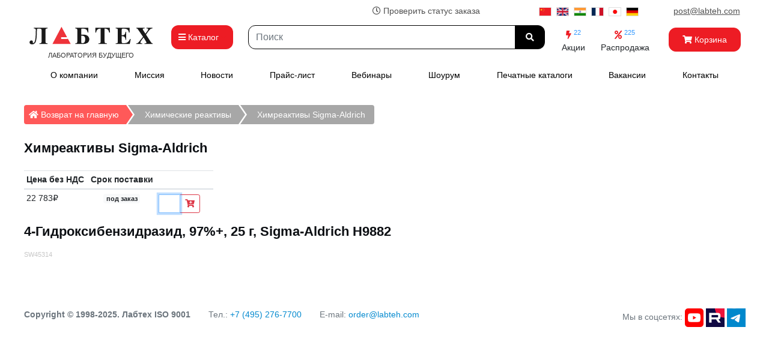

--- FILE ---
content_type: text/html; charset=UTF-8
request_url: https://labteh.com/pid15377/4-gidroksibenzidrazid-97-25-g-sigma-aldrich-h9882
body_size: 38060
content:
<!doctype html>
<html lang="ru" prefix="og: http://ogp.me/ns#">
<head>
	<meta charset="utf-8">
	<meta http-equiv="x-ua-compatible" content="ie=edge">
	<meta name="viewport" content="width=device-width, initial-scale=1">
	<title>4-Гидроксибензидразид 97%+ 25 г Sigma-Aldrich H9882 - купить в Москве.</title>
	<base href="https://labteh.com/">
	<meta property="og:title" content="4-Гидроксибензидразид 97%+ 25 г Sigma-Aldrich H9882 - купить в Москве.">
	<meta property="og:description" content="4-Гидроксибензидразид, 97%+, 25 г, Sigma-Aldrich H9882 — подробное описание, фото и технические характеристики в каталоге Лабтех.">
	<meta property="og:url" content="https://labteh.com/pid15377/4-gidroksibenzidrazid-97-25-g-sigma-aldrich-h9882">
	<meta property="og:type" content="website">
	<meta property="og:site_name" content="Лабтех">
	<meta name="theme-color" content="#ffffff">
	<link rel="icon" href="https://labteh.com/favicon.png" type="image/png">
	<meta name="description" content="4-Гидроксибензидразид, 97%+, 25 г, Sigma-Aldrich H9882 — подробное описание, фото и технические характеристики в каталоге Лабтех.">
	<script src="https://cdnjs.cloudflare.com/ajax/libs/jquery/3.5.1/jquery.min.js"></script>
	<link  href="https://cdnjs.cloudflare.com/ajax/libs/twitter-bootstrap/4.6.2/css/bootstrap.min.css" rel="stylesheet">
	<script src="https://cdnjs.cloudflare.com/ajax/libs/twitter-bootstrap/4.6.2/js/bootstrap.bundle.min.js"></script>
	<link rel="stylesheet" href="/libs/fontawesome/5.15.4/css/all.min.css">
	<link rel="stylesheet" href="/libs/fancybox/jquery.fancybox.min.css">
	<link href="https://cdn.jsdelivr.net/npm/suggestions-jquery@20.1.1/dist/css/suggestions.min.css" rel="stylesheet">
	<script src="https://cdn.jsdelivr.net/npm/suggestions-jquery@20.1.1/dist/js/jquery.suggestions.min.js"></script>
	<link href="/libs/hover/css/hover-min.css" rel="stylesheet">
	<script src="/libs/translate/yatranslate.js"></script>
	<link href="/libs/fotorama/4.6.4/fotorama.css" rel="stylesheet">
	<script src="/libs/fotorama/4.6.4/fotorama.js"></script>
	<style>


.t0 { border: 1px solid #808080; } .b0 { background-color: #808080; }
.t1 { border: 1px solid #FE0000; } .b1 { background-color: #FE0000; }
.t2 { border: 1px solid #00FE00; } .b2 { background-color: #00FE00; }
.t3 { border: 1px solid #0000FE; } .b3 { background-color: #0000FE; }
.t4 { border: 1px solid #cccc00; } .b4 { background-color: #FEFE00; }
.t5 { border: 1px solid #00FEFE; } .b5 { background-color: #00FEFE; }
.t6 { border: 1px solid #110011; } .b6 { background-color: #FE00FE; }

@font-face {
        font-family: "YS Text Variable";
        src: url("https://yastatic.net/s3/home/fonts/ys/3/text-variable-full.woff2") format("woff2");
        font-weight: 400 700;
        font-display: optional;
}

/*@import url('https://fonts.googleapis.com/css2?family=Roboto&display=swap');*/

body
{
	color: #515151;
	font-family: Roboto, Arimo, Arial, Helvetica, sans-serif;
	font-style: normal;
	font-weight: 400;
	font-size: 14px;
	background-color: #ffffff;
	margin-right: auto;
	margin-left: auto;
	-moz-osx-font-smoothing: grayscale;
	-webkit-font-smoothing: antialiased;
	-webkit-text-size-adjust: 100%;
	-moz-text-size-adjust: 100%;
	margin: 0 auto;
	/*max-width: calc(100% - 20px);*/
	max-width: 1261px;
}

small {
  font-size: 90%;
}

.language {
    position: fixed;
    left: 10px;
    top: 50%;
    transform: translateY(-50%);
    display: flex;
    flex-direction: column;
}

.language__img {
    margin: 2px;
    cursor: pointer;
    opacity: 1.0;
/*    filter: grayscale(1);*/
}

.language__img:hover,
.language__img_active {
    opacity: 0.5;
/*    filter: grayscale(0);*/
}

.divTable{
    display: table;
    width: 100%;
}
.divTableRow {
    display: table-row;
}
.divTableHeading {
    background-color: #ffffff;
    display: table-header-group;
}
.divTableCell, .divTableHead {
/*    border: 1px solid #ffffff;*/
    display: table-cell;
    padding: 3px 10px;
}
.divTableHeading {
    background-color: #ffffff;
    display: table-header-group;
    font-weight: bold;
}
.divTableFoot {
    background-color: #ffffff;
    display: table-footer-group;
    font-weight: bold;
}
.divTableBody {
    display: table-row-group;
}


.btn {
	font-family: Roboto, "Liberation Sans", Arimo, Arial, Helvetica, sans-serif;
	font-style: normal;
	font-weight: 400;
	font-size: 1em;


}

.btn-search {
	font-family: Roboto, "Liberation Sans", Arimo, Arial, Helvetica, sans-serif;
	font-style: normal;
	font-weight: 800;
	font-size: 1em;
	border-radius: 0rem 0.75rem 0.75rem 0rem;
	height: 40px;
	color: #ffffff;
	background-color: #000000;
	border-color: #000000;
}

.blockmenu {
	font-family: Roboto, "Liberation Sans", Arimo, Arial, Helvetica, sans-serif;
	display: inline-block;
    font-weight: 400;
    color: #212529;
    text-align: center;
    vertical-align: middle;
    margin-left: 7px;
	margin-right: 2px;
    font-size: 0.925em;
}

.sm-z{

	position: relative;
	z-index: 9999;
}

.btn_cat {
	font-family: Roboto, "Liberation Sans", Arimo, Arial, Helvetica, sans-serif;
	font-style: normal;
	font-weight: 400;
	font-size: 1em;
	color: #ffffff;
	background-color: #ed1c24;
	border-color: #ed1c24;
	border-radius: 0.75rem 0.75rem 0.75rem 0.75rem;
	height: 40px;
}


.btn_cart {
	font-family: Roboto, "Liberation Sans", Arimo, Arial, Helvetica, sans-serif;
	font-style: normal;
	font-weight: 400;
	font-size: 1em;
	color: #ffffff;
	background-color: #ed1c24;
	border-color: #ed1c24;
	border-radius: 0.75rem 0.75rem 0.75rem 0.75rem;
	height: 40px;
	width : 120px;
}


.btn_index_cat2 {
    display: inline-block;
    vertical-align: middle;
    background-color: #f3f3f3;
    border-color: #f3f3f3;
    border-radius: 0.95rem;
    height: 40px;
    padding: 5px 10px;
    margin: 5px 10px 10px 0;
    text-align: center;
    position: relative;
    font-size: 1em;
    padding: 0;
    transition: all 0.3s ease; /* Плавная анимация */
    box-shadow: 0 2px 5px rgba(0, 0, 0, 0.1); /* Начальная тень */
}

.btn_index_cat2 a {
    display: block;
    width: 100%;
    height: 100%;
    padding: 10px 10px;
    text-decoration: none;
    color: inherit;
    border-radius: 0.95rem;
    color: #3f3f3f;
    background-color: #f3f3f3;
    font-weight: bold;
}

.btn_index_cat2:hover {
    transform: translateY(-3px); /* Подъем плитки */
    box-shadow: 0 4px 10px rgba(0, 0, 0, 0.2); /* Увеличение тени */
}

.btn_index_cat2:hover a {
    color: #ed1c24;
}


.btn_index_cat {
    display: inline-block;
    background-color: #f4f5f7;
    border-color: #f4f5f7;
    border-radius: 0.95rem;
    height: 160px;
    width: 20%;
    padding: 0;
    margin: 15px;
    text-align: center;
    position: relative;
    transition: all 0.3s ease; /* Плавная анимация */
    box-shadow: 0 2px 5px rgba(0, 0, 0, 0.1); /* Начальная тень */
}

.btn_index_cat:hover {
    transform: translateY(-3px); /* Подъем плитки */
    box-shadow: 0 4px 10px rgba(0, 0, 0, 0.2); /* Увеличение тени */
    color: #ed1c24;
}

.btn_index_cat:hover div {
    color: #ed1c24;
}

.btn_index_cat a {
    display: block;
    width: 100%;
    height: 100%;
    padding-top: 10px;
    text-decoration: none;
    color: inherit;
    border-radius: 0.95rem;
    background-color: #f4f5f7;
    transition: all 0.3s ease;
}

.btn_index_cat_img {
    display: inline-block;
    vertical-align: bottom;
    padding-top: 0px;
    text-align: center;
    position: absolute;
    bottom: 0;
    margin-left: -5.8em;
}


.btn2 {
	font-style: normal;
	font-weight: 400;
	font-size: 1.125em;
	color: #dc3545;
    /*background-color: #dc3545;*/
    border-color: #dc3545;
	display: inline-block;
	
    
    text-align: left;
	
    vertical-align: middle;
	padding: 0px 0px 0px 45px;
	/*width: 190px;*/
	height: 45px;

    background-color: transparent;
	background-image: url('/images/cart-upmenu2.png');
	background-position: left;
	background-repeat: no-repeat;
    border: 1px solid transparent;
    padding: 0.375rem 0.75rem 0.375rem 47px;
 
    border-radius: 0.75rem 0.75rem 0.75rem 0rem;

}

a
{
	color: #515151;
	text-decoration: none;
}
a:hover
{
	color: #3399ff;
	text-decoration: none;
}
.a__cur
{
	color: #fb2b28;
	text-decoration: none;
}

.link-empty
{
	color: #515151;
	text-decoration: none;
}


.link
{
	color: #515151;
	text-decoration: none;
	cursor: pointer;
}
.link:hover
{
	color: #3399ff;
	text-decoration: none;
}

.top_menu a
{color: #000000;}

.top_menu a:hover
{color: #ff0000;}

/*.top_menu a:active
{color: #3399ff;}*/

.top_menu_margins {
    margin: 0 1.4rem 0.5rem 1.4rem !important;
}

.brands_menu a
{
	margin: 0 15px 0 0;
}

.brands_menu a:hover
{
	color: #ff0000;
/*	font-weight: bold;*/
}

.hvr-grow-shadow2 {
  display: inline-block;
  vertical-align: middle;
  -webkit-transform: perspective(1px) translateZ(0);
  transform: perspective(1px) translateZ(0);
  box-shadow: 0 0 1px rgba(0, 0, 0, 0);
  -webkit-transition-duration: 0.3s;
  transition-duration: 0.3s;
  -webkit-transition-property: box-shadow, transform;
  transition-property: box-shadow, transform;
  border: 1px solid #ffffff;
}
.hvr-grow-shadow2:hover, .hvr-grow-shadow2:focus, .hvr-grow-shadow2:active {
  /*box-shadow: 0 10px 10px -10px rgba(0, 0, 0, 0.5);*/
  box-shadow: 0 0 10px rgba(0, 0, 0, 0.5);
  -webkit-transform: scale(1.1);
  transform: scale(1.5);
  background-color: white;
  opacity: 1;
  z-index: 999;
  border: 1px solid #eeeeee;
}


.robothint {
    display: inline-block; 
    position: relative; 
   }
   .robothint:hover::after {
    content: attr(data-title); 
    position: absolute; 
    left: -10%; top: 0%; right: -100%;
    z-index: 100; 
    background: rgba(255,255,255,0.97); 
    padding: 5px 10px; 
    border: 1px solid #666; 
	border-radius: 5px;
   }


.link_text a {color: #3399ff;}
.link_text a:hover {color: blue;}



button .btn-outline-danger-black
{
	color: #dc3545;
	border-color: #515151;
}

.list-group-item {
  border: 0;
}

.form-control-search
{
    display: block;
    width: 100%;
    height: 40px;
    padding: .375rem .75rem;
    font-size: 1rem;
    font-weight: 400;
    line-height: 1.5;
    color: #495057;
    background-color: #fff;
    background-clip: padding-box;
    border: 1px solid #000000;
    border-radius: .75rem;
}

.logo
{
	display: inline-block;
	text-align: center;
	padding: 0;
	width: 216px;
	height: 65px;
	font-size: 8pt;
}
.logo img
{
	margin: 0 0 -5px 0;
	opacity: 0.9;
	filter: alpha(opacity=90);
}
.logo a
{
	color: inherit;
	text-decoration: none;
	text-align: inherit;
	font-family: inherit;
	font-size: inherit;
}
.logo a:hover, .logo a:link, .logo a:active, .logo a:visited
{
	color: #515151;
}

.line_gr{
  width: 100%;
  margin: 0 auto;
  height: 22px;
}

.stamp img
{
	display: inline-block;
	width: 400px;
	height: 147px;
	position: absolute;
	float: right;
	margin: 7px 7px 7px 7px;
	top: 40px;
	right: 30%;
}
.stamp form
{
	display: inline-block;
	position: absolute;
	float: right; 
    margin: 7px 7px 7px 7px;
	top: 10px;
    right: 30%; 
}
.contacts
{
/*	border: 1px solid #cccccc;*/
	display: inline-block;
	/*text-align: right;*/
	padding: 0;
	width: 216px;
	height: 80px;
	font-size: 13pt;
	font-family: inherit;
	font-weight: normal;
}
.contacts a
{
	display: inline-block;
	color: #323232;
	text-decoration: none;
	text-align: inherit;
	font-family: inherit;
	font-size: inherit;
}
.contacts a:hover, .logo a:link, .logo a:active, .logo a:visited
{
	color: #323232;
}
.phone
{
	color: red;
	font-size: 18pt;
	font-family: inherit;
	font-weight: bold;
}
.cart-head
{
	color: red;
	font-size: 10pt;
	font-family: inherit;
}

.bg-main
{
	background-color: #ffffff;
}

.bg-main-block
{
	background-color: #fcfcfc;
}

.nav-tabs .nav-link.active,
.nav-tabs .nav-item.show .nav-link {
  color: #495057;
  background-color: #e3e3e3;
  border-color: #dee2e6 #dee2e6 #fff;
}

.box-main
{
	display: -ms-flexbox;
/*	display: flex;*/
	-ms-flex-wrap: wrap;
	flex-wrap: wrap;
	padding: 0.75rem 1rem;
	margin-bottom: 1rem;
	list-style: none;
/*	background-color: #f8f9fa;*/
/*	background-color: #ffffff;*/
	border-radius: 0.25rem;
}

.box-price
{
	display: -ms-flexbox;
	-ms-flex-wrap: wrap;
	flex-wrap: wrap;
	padding: 0.5em 0.5em 0.5em 0;
	margin-bottom: 1rem;
	list-style: none;
/*	background-color: #ffffff;*/
/*	border: 1px solid #ffffff;*/
/*	border-radius: 0.25rem;*/
}


.box-image-old
{
	display: -ms-flexbox;
	-ms-flex-wrap: wrap;
	flex-wrap: wrap;
	padding: 0.75rem 1rem;
	margin-bottom: 1rem;
	list-style: none;
	background-color: #ffffff;
	border-radius: 0.5rem;
}

.box-img-old
{
	display: -ms-flexbox;
	-ms-flex-wrap: wrap;
	flex-wrap: wrap;
	list-style: none;
	border-radius: 0.8rem;
	margin: 0 0.8rem 0 0;
	max-width: 30rem;
}


.box-img
{
	display: -ms-flexbox;
	-ms-flex-wrap: wrap;
	flex-wrap: wrap;
	list-style: none;
/*	border-radius: 1rem;*/
/*	margin: 0 0.8rem 0 0;*/
/*	max-width: 50%;*/
}


#toTop
{
	position: fixed;
	bottom: 24px;
	right: 12px;
	left: auto;
	cursor: pointer;
	display: none;
	opacity: 0.9;
	filter: alpha(opacity=90);
	z-index: 999;
	background-color: white;
}
#toTop:hover {
    background-color: #dc3545;
}
#toTop i {
    font-size: 22px;
}

.informers
{
	margin: 0 auto;
	text-align: center;
}

.banner
{
	margin: 0.4rem auto;
	text-align: center;
	display: block;
	float: left;
}
.banner img
{
/*	width: 10rem;
	height: 14.1875rem;*/
	width: 8.75rem;
	height: 12.4141rem;
}

.copyright
{
	color: #515151;
}

.level2 a
{
	color: #02509e;
}
.level2 a:hover
{
	color: #fb2b28;
}

.card-custom
{
	min-height: 10rem;
}

.card-custom2
{
	min-height: 15rem;
}

.card-custom3
{
	min-height: 20rem;
}

.content_title_index
{
	display: block;
	font-size: 22px;
	font-weight: 600;
	line-height: 1;
	color: #0C0F13;
	margin-bottom: 1rem;
	margin-top: 45px;
	padding-bottom: 10px;
	list-style: none;
	border-bottom: 2px solid #dfdfdf;
}

.content__title
{
	display: block;
	font-size: 22px;
	font-weight: 600;
	line-height: 1;
	color: #0C0F13;
	display: -ms-flexbox;
	-ms-flex-wrap: wrap;
	flex-wrap: wrap;
	margin-bottom: 1rem;
	list-style: none;
}

.content__title1
{
	/*display: block;*/
	font-size: 22px;
	font-weight: 600;
	color: #0C0F13;
	/*list-style: none;*/
	/*border-bottom: 2px solid #efefef;*/
}


.content__title2
{
	display: block;
	font-size: 22px;
	font-weight: 600;
	line-height: 1;
	color: #0C0F13;
	display: -ms-flexbox;
	-ms-flex-wrap: wrap;
	flex-wrap: wrap;
	margin-bottom: 1rem;
	list-style: none;
}

.content_title_index_block
{
	font-size: 19px;
	font-weight: 600;
	color: #0C0F13;
	line-height: 1.25rem;
	margin-top: 0.25rem;
	margin-bottom: 0.5rem;
	text-align: center;
}



.content__title1:first-letter
{
	text-transform: uppercase;
}


.content__title__search
{
	display: block;
	font-size: 22px;
	font-weight: 600;
	line-height: 1;
	color: #0C0F13;
	display: -ms-flexbox;
	-ms-flex-wrap: wrap;
	flex-wrap: wrap;
	list-style: none;
}


/* всплывающее окно*/

/*.descr{
    display:none;
    margin-left:-700px;
    padding:10px;
    margin-top:-42px;
    background:#ffffff;
    height:300px;
	width:700px;
 	border: 1px solid #bbbbbb;
    padding: 10px ;
    background: #ffffff;
    border-radius: 5px !important;
    box-shadow: 0 5px 9px rgb(0 0 0 / 20%);
}*/
.descr{
    display:none;
    margin: auto;
	left: 50%;
	margin-left:-350px;
	top: 50%;
	margin-top:-150px;
    padding:10px;
    background:#ffffff;
    height:300px;
	width:700px;
 	border: 1px solid #bbbbbb;
    padding: 10px ;
    background: #ffffff;
    border-radius: 5px !important;
    box-shadow: 0 5px 9px rgb(0 0 0 / 20%);
}
.poster:hover .descr{
    display:block;
    position:fixed;
    z-index:9999;
}

/* ---- */

.brand__title
{
	color: #777777;
}

.brand__description
{
/*	text-indent: 15px;*/
	border-left: 30px solid #eeeeee;
	padding: 0 0 0 10px;
	/*font-size: 0.85rem;*/
	display: block;
}


.table-catalog img
{
	padding: 0 25px 5px 0;
	float: left;
	object-fit: contain;
	width: 9em;
	height: 9em;
}



.category__description
{
	/*text-indent: 0.5em;*/
	/*border-left: 30px solid #ffffff;*/
	padding: 0 0 3em 0;
	/*font-size: 0.85rem;*/
	display: block;
	max-width: auto;
	min-height: 20em;
}

.category__description p ul
{
	float: inline-start;
	margin: 0 0 0.5em 0;
	display: block;
}

.category__description h2, h3, h4, h5, h6
{
	margin: 1.2em 0 0 0;
	color: #676767;
	font-family: "Liberation Sans", Arimo, Arial, Helvetica, sans-serif;
	font-style: normal;
	border-bottom: 0.15rem solid #f0f0f0;
	display: table;
	width: 100%;
}

.category__description img
{
	float: left;
	object-fit: contain;
/*	width: 40%;*/
/*	height: 40%;*/
	display: -ms-flexbox;
	-ms-flex-wrap: wrap;
	flex-wrap: wrap;
	list-style: none;
	border-radius: 0.3em;
	margin: 0.4em 0.8em 0.4em 0;
	max-width: 30rem;
}

.category__description ul
{
	list-style: none;
	padding: 0;
	margin: 0 0 0.5em 0;
}
.category__description li
{
	padding-left: 16px;
}
.category__description li:before
{
	content: "-";
	padding-right: 8px;
}


.breadcrumb
{
	background-color: #f8f9fa;
}

.breadcrumb-item a, .breadcrumb-item strong
{
	color: #002299;
}

#breadcrumb
{
	list-style: none;
	display: inline;
	padding: 0;
}
#breadcrumb .icon
{
	font-size: 14px;
}
#breadcrumb li
{
	float: left;
	margin: 0 0 3px 0;
}
#breadcrumb li:first-child a:first-child, #breadcrumb li:first-child strong:first-child
{
	color: #ffffff;
	display: block;
	background: #ff5959;
	text-decoration: none;
	position: relative;
	height: 32px;
	line-height: 32px;
	padding: 0 12px 0 8px;
	text-align: center;
	margin-right: 23px;
	-webkit-user-select: none;
	-moz-user-select: none;
	-ms-user-select: none;
	user-select: none;
	white-space: nowrap;
}

#breadcrumb li a, #breadcrumb li strong
{
	color: #ffffff;
	display: block;
	background: #a7a7a7;
	text-decoration: none;
	position: relative;
	height: 32px;
	line-height: 32px;
	padding: 0 12px 0 8px;
	text-align: center;
	margin-right: 23px;
	-webkit-user-select: none;
	-moz-user-select: none;
	-ms-user-select: none;
	user-select: none;
	white-space: nowrap;
}

#breadcrumb li:first-child a, #breadcrumb li:first-child strong
{
	padding-left: 15px;
	-moz-border-radius: 4px 0 0 4px;
	-webkit-border-radius: 4px;
	border-radius: 4px 0 0 4px;
}
#breadcrumb li:first-child a:before, #breadcrumb li:first-child strong:before
{
	border: none;
}
#breadcrumb li:last-child a, #breadcrumb li:last-child strong
{
	padding-right: 15px;
	-moz-border-radius: 0 4px 4px 0;
	-webkit-border-radius: 0;
	border-radius: 0 4px 4px 0;
}
#breadcrumb li:last-child a:after, #breadcrumb li:last-child strong:after
{
	border: none;
}
#breadcrumb li a:before, #breadcrumb li a:after, #breadcrumb li strong:before, #breadcrumb li strong:after
{
	content: "";
	position: absolute;
	top: 0;
	border: 0 solid #a7a7a7;
	border-width: 16px 11px;
	width: 0;
	height: 0;
}
#breadcrumb li a:before, #breadcrumb li strong:before
{
	left: -20px;
	border-left-color: transparent;
}
#breadcrumb li:first-child a:after, #breadcrumb li:first-child strong:after
{
	left: 100%;
	border-color: transparent;
	border-left-color: #ff5959;
}
#breadcrumb li a:after, #breadcrumb li strong:after
{
	left: 100%;
	border-color: transparent;
	border-left-color: #a7a7a7;
}
#breadcrumb li a:after, #breadcrumb li strong:after
{
	left: 100%;
	border-color: transparent;
	border-left-color: #a7a7a7;
}
#breadcrumb li:first-child a:hover, #breadcrumb li:first-child strong:hover
{
	background-color: #dc3546;
}
#breadcrumb li a:hover, #breadcrumb li strong:hover
{
	background-color: #dc3545;
}
#breadcrumb li a:hover:before, #breadcrumb li strong:hover:before
{
	border-color: #dc3545;
	border-left-color: transparent;
}
#breadcrumb li:first-child a:hover:after, #breadcrumb li:first-child strong:hover:after
{
	border-left-color: #dc3546;
}
#breadcrumb li a:hover:after, #breadcrumb li strong:hover:after
{
	border-left-color: #dc3545;
}
#breadcrumb li a:active, #breadcrumb li strong:active
{
	background-color: #ff0000;
}
#breadcrumb li a:active:before, #breadcrumb li strong:active:before
{
	border-color: #ff0000;
	border-left-color: transparent;
}
#breadcrumb li a:active:after, #breadcrumb li strong:active:after
{
	border-left-color: #ff0000;
}
#breadcrumb li.current a, #breadcrumb li.current strong
{
	pointer-events: none;
	cursor: not-allowed;
	filter: alpha(opacity=65);
	-webkit-box-shadow: none;
	box-shadow: none;
	opacity: .65;
}

.badge-main
{
	color: #6c757d;
	background-color: #dadada;
	border: 1px solid #e5e5e5;
/*	box-shadow: 2px 2px 1px rgba(0,0,0,0.1);*/
}

.badge-main[href]:hover, .badge-secondary[href]:focus
{
	color: #323232;
	text-decoration: none;
	background-color: #d0d0d0;
}

.no-picture
{
	background-image: url(/libs/octicons/circle-slash.svg);
	background-repeat: no-repeat;
	background-position: center;
	background-size: contain;
	opacity: 0.03;
	filter: alpha(opacity=3);
}

.required label
{
	color: red;
}
.required input
{
	background-color: #fffffc;
}
.required textarea
{
	background-color: #fffffc;
}



.cart_anchor
{
    float:right;
    vertical-align:top;
    width: 50px;
    height: 50px;
    margin-bottom: 50px;
}

.red
{
	color: red;
}

.table-hover2 tbody tr:hover {
  background-color: rgba(128, 128, 128, 0.055);
}


.page-link
{
	position: relative;
	display: block;
	padding: 0.5rem 0.75rem;
	margin-left: -1px;
	line-height: 1.25;
	color: #007bff;
	background-color: #f8f8f8;
	border: 1px solid #dee2e6;
}

.page-item.disabled .page-link {
  color: #6c757d;
  pointer-events: none;
  cursor: auto;
  background-color: #d7d7d7;
  border-color: #dee2e6;
}


/*
.category_tree li:hover
{
	background-color: #d6d6d6;
}
*/

#category-tree {
    border-right: 0.15rem solid #ffffff;
}

#category-info {
    /*border-left: 0.15rem solid #f0f0f0;*/
}


.table2 {
  width: 100%;
  margin-bottom: 1rem;
  color: #212529;
}

.table2 th,
.table2 td {
  padding: 0.75rem;
  vertical-align: top;
  border-top: 1px solid #ffffff;
}

.table2 thead th {
  vertical-align: bottom;
  border-bottom: 2px solid #ffffff;
}

.table2 tbody + tbody {
  border-top: 2px solid #ffffff;
}


@media (max-width: 576px)
{
	.mobile
	{
		display: none;
		visibility: hidden;
	}
	.logo
	{
		display: inline-block;
		text-align: center;
		padding: 0;
		margin: 0;
		width: 173px;
		height: 64px;
		font-size: 7pt;
	}
	.logo img
	{
		width: 172px;
		height: auto;
		margin: 0;
		opacity: 0.9;
		filter: alpha(opacity=90);
	}
	.slideshow
	{
		display: none;
		visibility: hidden;
	}
	.button_invoice
	{
		display: none;
		visibility: hidden;
	}
	#SS0
	{
		display: none;
		visibility: hidden;
	}
	.contacts
	{
	/*	border: 1px solid #cccccc;*/
		display: inline-block;
		text-align: right;
		padding: 0;
		margin: 0;
		width: 120px;
		height: 60px;
		font-size: 8pt;
		font-family: inherit;
		font-weight: normal;
	}
	.contacts img
	{
		width: 14px;
		height: 14px;
	}
	.contacts a
	{
		display: inline-block;
		color: #323232;
		text-decoration: none;
		text-align: inherit;
		font-family: inherit;
		font-size: inherit;
	}
	.contacts a:hover, .logo a:link, .logo a:active, .logo a:visited
	{
		color: #323232;
	}
	.phone
	{
		color: red;
		font-size: 10pt;
		font-weight: bold;
	}
}


.page_fix {
    top: 0 !important;
    position: static !important;
}
.skiptranslate {
    display: none !important;
}


.card-columns-webinar div {
    margin: 0 0 10pt 0;
}

.pr_status
{
    min-width: 60px;
    min-height: 15px;
    vertical-align: middle;
}


.transparent-bg {
    opacity: 100 !important;
    background-image: linear-gradient(45deg, #fff1f3 25%, transparent 25%),
                      linear-gradient(-45deg, #fff1f3 25%, transparent 25%),
                      linear-gradient(45deg, transparent 75%, #fff1f3 75%),
                      linear-gradient(-45deg, transparent 75%, #fff1f3 75%);
    background-size: 10px 10px;
    background-position: 0 0, 0 5px, 5px -5px, -5px 0px;
    display: inline-block;
}
.transparent-bg img {
  display: block;
}


@media (max-width: 1000px)
{
	.mobile
	{
		display: none;
		visibility: hidden;
	}
	#SS1
	{
		display: none;
		visibility: hidden;
	}
	#toTop
	{
		position: fixed;
		bottom: 24px;
		left: auto;
		right: 12px;
		cursor: pointer;
		display: none;
		opacity: 0.9;
		filter: alpha(opacity=90);
		z-index: 999;
		background-color: white;
	}
	#toTop:hover {
		background-color: #dc3545;
	}
	#toTop i {
		font-size: 22px;
	}
	#ad_auto_bill
	{
		display: none;
	}
	.image__title
	{
		margin: 1pt 5pt 10pt 20pt;
		font-weight: 500;
	}
}

@media (max-width: 1100px)
{
	.mobile
	{
		display: none;
		visibility: hidden;
	}
	#SS2
	{
		display: none;
		visibility: hidden;
	}
	#SS3
	{
		display: none;
		visibility: hidden;
	}
	.image__title
	{
		margin: 1pt 5pt 10pt 20pt;
		font-weight: 500;
	}
}

@media (max-width: 1200px)
{
	.mobile
	{
		display: none;
		visibility: hidden;
	}
	#SS3
	{
		display: none;
		visibility: hidden;
	}
	#SS2
	{
		display: none;
		visibility: hidden;
	}
	#ad_auto_bill
	{
		display: none;
	}
	.image__title
	{
		margin: 1pt 5pt 10pt 20pt;
		font-weight: 500;
	}
}
@media print
{
	.container
	{
		width: auto;
	}
	html, body
	{
		color: #000000;
		background-color: transparent;
		width: auto;
	}
}


</style>

	<script src="/style5/main_ru.js"></script>
</head>
<body class="page_fix content">
<script>
(function(m,e,t,r,i,k,a){m[i]=m[i]||function(){(m[i].a=m[i].a||[]).push(arguments)};
m[i].l=1*new Date();
for (var j = 0; j < document.scripts.length; j++) {if (document.scripts[j].src === r) { return; }}
k=e.createElement(t),a=e.getElementsByTagName(t)[0],k.async=1,k.src=r,a.parentNode.insertBefore(k,a)})
(window, document, "script", "https://mc.yandex.ru/metrika/tag.js", "ym");
ym(21261136, "init", {
clickmap:true,
trackLinks:true,
accurateTrackBounce:true,
webvisor:true
});
</script>
<noscript><div><img src="https://mc.yandex.ru/watch/21261136" style="position:absolute; left:-9999px;" alt="" /></div></noscript>
<script>
var _tmr = window._tmr || (window._tmr = []);
_tmr.push({id: "50823", type: "pageView", start: (new Date()).getTime()});
(function (d, w, id) {
if (d.getElementById(id)) return;
var ts = d.createElement("script"); ts.type = "text/javascript"; ts.async = true; ts.id = id;
ts.src = "https://top-fwz1.mail.ru/js/code.js";
var f = function () {var s = d.getElementsByTagName("script")[0]; s.parentNode.insertBefore(ts, s);};
if (w.opera == "[object Opera]") { d.addEventListener("DOMContentLoaded", f, false); } else { f(); }
})(document, window, "topmailru-code");
</script><noscript><div>
<img src="https://top-fwz1.mail.ru/counter?id=50823;js=na" style="border:0;position:absolute;left:-9999px;" alt="Top.Mail.Ru" />
</div></noscript>
<script>
(function(i,s,o,g,r,a,m){i['GoogleAnalyticsObject']=r;i[r]=i[r]||function(){
(i[r].q=i[r].q||[]).push(arguments)},i[r].l=1*new Date();a=s.createElement(o),
m=s.getElementsByTagName(o)[0];a.async=1;a.src=g;m.parentNode.insertBefore(a,m)
})(window,document,'script','https://www.google-analytics.com/analytics.js','ga');
ga('create', 'UA-40973069-1', 'auto');
ga('send', 'pageview');
</script>

<header>
<div class="container-fluid">
	<div class="row">
		<div class="col col-menu">
			<nav class="navbar navbar-expand-md navbar-light d-print-block d-flex align-items-center justify-content-end py-2 d-print-none">
				<div class="col-auto px-5">
				<div id="openModalBtn" style="cursor: pointer;"><i class="far fa-clock"></i> Проверить статус заказа</div>				</div>
				<div class="nav-item px-5">
					<div class="lang lang_fixed">
    <div id="ytWidget" style="display: none;"></div>
    <div style="position: fixed; top: 0px; left: 0px; z-index: 99999; display: none;" class="lang__link lang__link_select" data-lang-active>
        <img class="lang__img lang__img_select" src="/libs/translate/images/lang/lang__ru.png" alt="ru">
    </div>
    <div class="lang__list" data-lang-list>
        <a class="lang__link lang__link_sub" data-ya-lang="ru" title="Russian">
            <img class="lang__img language__img" src="/libs/translate/images/lang/lang__ru.png" alt="ru" width="21" height="15" style="border: 1px solid #dfdfdf;">
        </a>
        <a class="lang__link lang__link_sub" data-ya-lang="zh" title="Chinese">
            <img class="lang__img language__img" src="/libs/translate/images/lang/lang__zh.png" alt="zh" width="21" height="15" style="border: 1px solid #dfdfdf;">
        </a>
        <a class="lang__link lang__link_sub" data-ya-lang="en" title="English">
            <img class="lang__img language__img" src="/libs/translate/images/lang/lang__en.png" alt="en" width="21" height="15" style="border: 1px solid #dfdfdf;">
        </a>
        <a class="lang__link lang__link_sub" data-ya-lang="hi" title="Hindi">
            <img class="lang__img language__img" src="/libs/translate/images/lang/lang__hi.png" alt="hi" width="21" height="15" style="border: 1px solid #dfdfdf;">
        </a>
        <a class="lang__link lang__link_sub" data-ya-lang="fr" title="French">
            <img class="lang__img language__img" src="/libs/translate/images/lang/lang__fr.png" alt="fr" width="21" height="15" style="border: 1px solid #dfdfdf;">
        </a>
        <a class="lang__link lang__link_sub" data-ya-lang="ja" title="Japan">
            <img class="lang__img language__img" src="/libs/translate/images/lang/lang__ja.png" alt="ja" width="21" height="15" style="border: 1px solid #dfdfdf;">
        </a>
        <a class="lang__link lang__link_sub" data-ya-lang="de" title="German">
            <img class="lang__img language__img" src="/libs/translate/images/lang/lang__de.png" alt="de" width="21" height="15" style="border: 1px solid #dfdfdf;">
        </a>
    </div>
</div>
				</div>
				<div class="nav-item px-2">
					<span class="email-obfuscated" data-email="706f7374406c61627465682e636f6d"></span>
				</div>
			</nav>
			<nav class="navbar navbar-expand-md navbar-light d-print-block d-flex align-items-start justify-content-between px-1" style="margin-top: -11px;">
				<div class="col-auto" >
					<div class="logo">
						<a href="https://labteh.com/" title="Лабтех">
							<img src="/style5/labteh_logo.svg" alt="ЛАБТЕХ">
							<div style="margin-top: 5px;">ЛАБОРАТОРИЯ БУДУЩЕГО</div>
						</a>
					</div>
				</div>
				<div class=" d-print-none pt-2">
					

<div class="row">
	<div class="col">
		<nav id="main-nav">
			
			
		<ul id="main-menu1" class="sm sm-clean" style="position: relative; z-index: 1999;" >
		<li>
			<div class="btn_cat">
				<a style="color: #ffffff;" href="/"><i class="fas fa-bars"></i> Каталог</a>
			</div>
		<ul>
	
																		<li>
																	<a class=""  href="/cid1515/elektronnaya-mikroskopiya">
																			Электронная микроскопия
																			</a>
														
							<ul class="level0">
						
			
	
																																																																											
						
			
	
																		<li>
																	<a class=""  href="/cid1507/mikroskopy-elektronnye-jeol">
																			Микроскопы электронные JEOL
																			</a>
													</li>
										
						
			
	
																																																																			
	

			
						
																							<li>
																	<a class=""  href="/cid1470/mikroskopy-elektronnye-hitachi">
																			Микроскопы электронные Hitachi
																			</a>
													</li>
										
						
			
	
																																																																			
	

			
						
																							<li>
																	<a class=""  href="/cid1426/mikroskopy-elektronnye-himera-prosvechivayuschie">
																			Микроскопы электронные Himera просвечивающие
																			</a>
													</li>
										
						
			
	
																																																																			
	

			
						
																							<li>
																	<a class=""  href="/cid1371/mikroskopy-elektronnye-himera-skaniruyuschie-napolynye">
																			Микроскопы электронные Himera сканирующие напольные
																			</a>
													</li>
										
						
			
	
																																																																			
	

			
						
																							<li>
																	<a class=""  href="/cid1370/mikroskopy-elektronnye-skaniruyuschie-sem-sem-nastolynye">
																			Микроскопы электронные сканирующие (СЭМ, SEM) настольные
																			</a>
													</li>
										
						
			
	
																																																																			
	

			
						
																							<li>
																	<a class=""  href="/cid1424/probopodgotovka-dlya-elektronnoy-mikroskopii">
																			Пробоподготовка для электронной микроскопии
																			</a>
													</li>
										
						
			
	
																																																																			
	

			
						
																							<li>
																	<a class=""  href="/cid1508/zapchasti-dlya-elektronnykh-mikroskopov">
																			Запчасти для электронных микроскопов
																			</a>
													</li>
										
						
			
	
																																																																			
	

			
						
																							<li>
																	<a class=""  href="/cid1372/raskhodnye-materialy-dlya-elektronnykh-mikroskopov">
																			Расходные материалы для электронных микроскопов
																			</a>
														
							<ul class="level2">
						
			
	
																																																																											
						
			
	
																		<li>
																	<a class=""  href="/cid1373/katody-shottki-polevye-katody-termoemissionnye">
																			Катоды Шоттки полевые, катоды термоэмиссионные
																			</a>
													</li>
										
						
			
	
																																																																			
	

			
						
																							<li>
																	<a class=""  href="/cid1375/napylenie-tokoprovodyaschikh-pokrytiy">
																			Напыление токопроводящих покрытий
																			</a>
													</li>
										
						
			
	
																																																																			
	

			
						
																							<li>
																	<a class=""  href="/cid1376/setochki-dlya-obraztsov-pem-tem">
																			Сеточки для образцов ПЭМ (TEM)
																			</a>
													</li>
										
						
			
	
																																																																			
	

			
						
																							<li>
																	<a class=""  href="/cid1377/boksy-dlya-khraneniya-setochek">
																			Боксы для хранения сеточек
																			</a>
													</li>
										
						
			
	
																																																																			
	

			
						
																							<li>
																	<a class=""  href="/cid1378/stoliki-staby-dlya-obraztsov-sem-sem">
																			Столики (стабы) для образцов СЭМ (SEM)
																			</a>
													</li>
										
						
			
	
																																																																			
	

			
						
																							<li>
																	<a class=""  href="/cid1379/sistemy-khraneniya-stolikov-stabov">
																			Системы хранения столиков (стабов)
																			</a>
													</li>
										
						
			
	
																																																																			
	

			
						
																							<li>
																	<a class=""  href="/cid1380/manipulyatory-dlya-stolikov-setochek-i-obraztsov">
																			Манипуляторы для столиков, сеточек и образцов
																			</a>
													</li>
										
						
			
	
																																																																			
	

			
						
																							<li>
																	<a class=""  href="/cid1381/kalibrovochnye-obraztsy-dlya-sem-sem-i-pem-tem">
																			Калибровочные образцы для СЭМ (SEM) и ПЭМ (TEM)
																			</a>
													</li>
										
						
			
	
																																																																			
	

			
						
																							<li>
																	<a class=""  href="/cid1382/tokoprovodyaschie-plenki-i-sostavy">
																			Токопроводящие пленки и составы
																			</a>
													</li>
										
						
			
	
																																																																			
	

			
						
																							<li>
																	<a class=""  href="/cid1383/fiksatsiya-obraztsov-smoly-formy-zazhimy-degazatory">
																			Фиксация образцов (смолы, формы, зажимы, дегазаторы)
																			</a>
													</li>
										
						
			
	
																																																																			
	

			
						
																							<li>
																	<a class=""  href="/cid1384/oborudovanie-dlya-narezki-bioobraztsov-almaznye-nozhi-stekla">
																			Оборудование для нарезки биообразцов (алмазные ножи, стекла)
																			</a>
													</li>
										
						
			
	
																																																																			
	

			
						
																							<li>
																	<a class=""  href="/cid1385/oborudovanie-dlya-kriopodgotovki">
																			Оборудование для криоподготовки
																			</a>
													</li>
										
						
			
	
																																																																			
	

			
						
						
	

			
						
						
	

			
							</ul>
						
							</li>
						
	

			
						
						
	

			
							</ul>
						
							</li>
																							<li>
																	<a class=""  href="/cid1419/atomno-silovaya-mikroskopiya">
																			Атомно-силовая микроскопия
																			</a>
													</li>
										
						
			
	
																																																																			
	

			
						
																							<li>
																	<a class=""  href="/cid1039/svetovaya-mikroskopiya">
																			Световая микроскопия
																			</a>
														
							<ul class="level0">
						
			
	
																																																																											
						
			
	
																		<li>
																	<a class=""  href="/cid1445/mikroskopy-himera-opticheskie-biologicheskie">
																			Микроскопы Himera оптические биологические
																			</a>
													</li>
										
						
			
	
																																																																			
	

			
						
																							<li>
																	<a class=""  href="/cid1444/mikroskopy-himera-opticheskie-dlya-materialovedeniya">
																			Микроскопы Himera оптические для материаловедения
																			</a>
													</li>
										
						
			
	
																																																																			
	

			
						
																							<li>
																	<a class=""  href="/cid1443/stereomikroskopy-himera">
																			Стереомикроскопы Himera
																			</a>
													</li>
										
						
			
	
																																																																			
	

			
						
																							<li>
																	<a class=""  href="/cid913/mikroskopy-carl-zeiss-opticheskie">
																			Микроскопы Carl Zeiss оптические
																			</a>
													</li>
										
						
			
	
																																																																			
	

			
						
																							<li>
																	<a class=""  href="/cid1265/mikroskopy-olympus-opticheskie">
																			Микроскопы Olympus оптические
																			</a>
													</li>
										
						
			
	
																																																																			
	

			
						
																							<li>
																	<a class=""  href="/cid1273/mikroskopy-leica-opticheskie">
																			Микроскопы Leica оптические
																			</a>
													</li>
										
						
			
	
																																																																			
	

			
						
																							<li>
																	<a class=""  href="/cid1429/mikroskopy-nikon-opticheskie">
																			Микроскопы Nikon оптические
																			</a>
													</li>
										
						
			
	
																																																																			
	

			
						
																							<li>
																	<a class=""  href="/cid1394/tsifrovye-klassy-opticheskoy-mikroskopii-lanoptik">
																			Цифровые классы оптической микроскопии Lanoptik
																			</a>
													</li>
										
						
			
	
																																																																			
	

			
						
						
	

			
						
						
	

			
							</ul>
						
							</li>
																							<li>
																	<a class=""  href="/cid1475/khromatografiya">
																			Хроматография
																			</a>
														
							<ul class="level0">
						
			
	
																																																																											
						
			
	
																		<li>
																	<a class=""  href="/cid6/khromatograf-agilent">
																			Хроматограф Agilent
																			</a>
													</li>
										
						
			
	
																																																																			
	

			
						
																							<li>
																	<a class=""  href="/cid1114/khromatograf-khromatron">
																			Хроматограф Хроматрон
																			</a>
													</li>
										
						
			
	
																																																																			
	

			
						
																							<li>
																	<a class=""  href="/cid1541/khromatograf-khromatek">
																			Хроматограф Хроматэк
																			</a>
													</li>
										
						
			
	
																																																																			
	

			
						
																							<li>
																	<a class=""  href="/cid7/khromatograf-lyumeks">
																			Хроматограф Люмэкс
																			</a>
													</li>
										
						
			
	
																																																																			
	

			
						
																							<li>
																	<a class=""  href="/cid1236/khromatograf-shimadzu">
																			Хроматограф Shimadzu
																			</a>
													</li>
										
						
			
	
																																																																			
	

			
						
																							<li>
																	<a class=""  href="/cid1086/khromatograf-shine">
																			Хроматограф Shine
																			</a>
													</li>
										
						
			
	
																																																																			
	

			
						
																							<li>
																	<a class=""  href="/cid29/generator-chistykh-gazov">
																			Генератор чистых газов
																			</a>
													</li>
										
						
			
	
																																																																			
	

			
						
																							<li>
																	<a class=""  href="/cid1478/raskhodnye-materialy-dlya-khromatografii">
																			Расходные материалы для хроматографии
																			</a>
														
							<ul class="level2">
						
			
	
																																																																											
						
			
	
																		<li>
																	<a class=""  href="/cid973/zapasnye-chasti-agilent-shimadzu-waters-thermo">
																			Запасные части Agilent, Shimadzu, Waters, Thermo
																			</a>
													</li>
										
						
			
	
																																																																			
	

			
						
																							<li>
																	<a class=""  href="/cid975/raskhodnye-materialy-agilent-shimadzu-waters-thermo">
																			Расходные материалы Agilent, Shimadzu, Waters, Thermo
																			</a>
													</li>
										
						
			
	
																																																																			
	

			
						
																							<li>
																	<a class=""  href="/cid317/kolonki-khromatograficheskie-agilent-waters-thermo-bio-rad-restek-phenomenex">
																			Колонки хроматографические Agilent, Waters, Thermo, Bio-Rad, Restek, Phenomenex
																			</a>
														
							<ul class="level4">
						
			
	
																																																																											
						
			
	
																		<li>
																	<a class=""  href="/cid1455/kolonka-bio-rad-aminex-dlya-eksklyuzionnoy-ligandoobmennoy-khromatografii">
																			Колонка Bio-Rad Aminex для эксклюзионной/ лигандообменной хроматографии
																			</a>
													</li>
										
						
			
	
																																																																			
	

			
						
																							<li>
																	<a class=""  href="/cid955/kolonka-zorbax-dlya-obrascheno-fazovoy-khromatografii">
																			Колонка Zorbax для обращено-фазовой хроматографии
																			</a>
													</li>
										
						
			
	
																																																																			
	

			
						
																							<li>
																	<a class=""  href="/cid969/kolonka-polaris-dlya-obrascheno-fazovoy-khromatografii">
																			Колонка Polaris для обращено-фазовой хроматографии
																			</a>
													</li>
										
						
			
	
																																																																			
	

			
						
																							<li>
																	<a class=""  href="/cid964/kolonka-poroshell-dlya-obrascheno-fazovoy-khromatografii">
																			Колонка Poroshell для обращено-фазовой хроматографии
																			</a>
													</li>
										
						
			
	
																																																																			
	

			
						
																							<li>
																	<a class=""  href="/cid972/kolonka-pursuit-dlya-obrascheno-fazovoy-khromatografii">
																			Колонка Pursuit для обращено-фазовой хроматографии
																			</a>
													</li>
										
						
			
	
																																																																			
	

			
						
																							<li>
																	<a class=""  href="/cid979/kolonka-hc-c182-tc-c182-dlya-obrascheno-fazovoy-khromatografii">
																			Колонка HC-C18(2), TC-C18(2) для обращено-фазовой хроматографии
																			</a>
													</li>
										
						
			
	
																																																																			
	

			
						
																							<li>
																	<a class=""  href="/cid1043/kolonka-prep-lc-columns-dlya-preparativnoy-khromatografii">
																			Колонка Prep LC Columns для препаративной хроматографии
																			</a>
													</li>
										
						
			
	
																																																																			
	

			
						
																							<li>
																	<a class=""  href="/cid976/kolonka-plrp-s-dlya-preparativnoy-khromatografii">
																			Колонка PLRP-S для препаративной хроматографии
																			</a>
													</li>
										
						
			
	
																																																																			
	

			
						
																							<li>
																	<a class=""  href="/cid1047/kolonka-zorbax-hilic-plus-dlya-preparativnoy-khromatografii">
																			Колонка Zorbax HILIC Plus для препаративной хроматографии
																			</a>
													</li>
										
						
			
	
																																																																			
	

			
						
																							<li>
																	<a class=""  href="/cid1046/kolonka-zorbax-normal-phase-dlya-preparativnoy-khromatografii">
																			Колонка ZorBaX Normal-Phase для препаративной хроматографии
																			</a>
													</li>
										
						
			
	
																																																																			
	

			
						
																							<li>
																	<a class=""  href="/cid1044/kolonka-zorbax-prepht-dlya-preparativnoy-khromatografii">
																			Колонка ZorBaX PrepHT для препаративной хроматографии
																			</a>
													</li>
										
						
			
	
																																																																			
	

			
						
																							<li>
																	<a class=""  href="/cid987/kolonka-bio-sec-3-dlya-eksklyuzionnoy-khromatografii">
																			Колонка BIO SEC-3 для эксклюзионной хроматографии
																			</a>
													</li>
										
						
			
	
																																																																			
	

			
						
																							<li>
																	<a class=""  href="/cid985/kolonka-bio-sec-5-dlya-eksklyuzionnoy-khromatografii">
																			Колонка BIO SEC-5 для эксклюзионной хроматографии
																			</a>
													</li>
										
						
			
	
																																																																			
	

			
						
																							<li>
																	<a class=""  href="/cid984/kolonka-prosec-300s-dlya-eksklyuzionnoy-khromatografii">
																			Колонка ProSEC 300S для эксклюзионной хроматографии
																			</a>
													</li>
										
						
			
	
																																																																			
	

			
						
																							<li>
																	<a class=""  href="/cid977/kolonka-bio-iex-dlya-ionnoy-khromatografii">
																			Колонка Bio IEX для ионной хроматографии
																			</a>
													</li>
										
						
			
	
																																																																			
	

			
						
																							<li>
																	<a class=""  href="/cid978/kolonka-biomab-dlya-ionnoy-khromatografii">
																			Колонка BioMAb для ионной хроматографии
																			</a>
													</li>
										
						
			
	
																																																																			
	

			
						
																							<li>
																	<a class=""  href="/cid986/kolonka-bio-monolith-dlya-ionnoy-khromatografii">
																			Колонка Bio-Monolith для ионной хроматографии
																			</a>
													</li>
										
						
			
	
																																																																			
	

			
						
																							<li>
																	<a class=""  href="/cid982/kolonka-pl-sax-dlya-ionnoy-khromatografii">
																			Колонка PL-SAX для ионной хроматографии
																			</a>
													</li>
										
						
			
	
																																																																			
	

			
						
																							<li>
																	<a class=""  href="/cid981/kolonka-pl-ssx-dlya-ionnoy-khromatografii">
																			Колонка PL-SСX для ионной хроматографии
																			</a>
													</li>
										
						
			
	
																																																																			
	

			
						
																							<li>
																	<a class=""  href="/cid922/kolonka-ultra-inert-gc-column-inertnaya-dlya-opredeleniya-sledovykh-kolichestv">
																			Колонка Ultra Inert GC Column инертная для определения следовых количеств
																			</a>
													</li>
										
						
			
	
																																																																			
	

			
						
																							<li>
																	<a class=""  href="/cid923/kolonka-low-bleed-gc-ms-column-s-nizkoy-stepenyyu-unosa-nepodvizhnoy-fazy">
																			Колонка Low Bleed GC/MS Column с низкой степенью уноса неподвижной фазы
																			</a>
													</li>
										
						
			
	
																																																																			
	

			
						
																							<li>
																	<a class=""  href="/cid924/kolonka-standard-polysiloxane-column-s-polisiloksanovymi-nepodvizhnymi-fazami">
																			Колонка Standard Polysiloxane Column с полисилоксановыми неподвижными фазами
																			</a>
													</li>
										
						
			
	
																																																																			
	

			
						
																							<li>
																	<a class=""  href="/cid925/kolonka-wax-column-s-polietilenglikolevoy-nepodvizhnoy-fazoy">
																			Колонка WAX Column с полиэтиленгликолевой неподвижной фазой
																			</a>
													</li>
										
						
			
	
																																																																			
	

			
						
																							<li>
																	<a class=""  href="/cid926/kolonka-high-temperature-column-dlya-vysokotemperaturnogo-analiza">
																			Колонка High Temperature Column для высокотемпературного анализа
																			</a>
													</li>
										
						
			
	
																																																																			
	

			
						
																							<li>
																	<a class=""  href="/cid927/kolonka-petroleum-column-dlya-analiza-nefteproduktov">
																			Колонка Petroleum Column для анализа нефтепродуктов
																			</a>
													</li>
										
						
			
	
																																																																			
	

			
						
																							<li>
																	<a class=""  href="/cid928/kolonka-pesticides-column-dlya-analiza-pestitsidov">
																			Колонка Pesticides Column  для анализа пестицидов
																			</a>
													</li>
										
						
			
	
																																																																			
	

			
						
																							<li>
																	<a class=""  href="/cid929/kolonka-pah-column-dlya-analiza-politsiklicheskikh-aromaticheskikh-uglevodorodov">
																			Колонка PAH Column для анализа полициклических ароматических углеводородов
																			</a>
													</li>
										
						
			
	
																																																																			
	

			
						
																							<li>
																	<a class=""  href="/cid930/kolonka-semivolatiles-column-dlya-analiza-poluletuchikh-organicheskikh-soedineniy">
																			Колонка Semivolatiles Column для анализа полулетучих органических соединений
																			</a>
													</li>
										
						
			
	
																																																																			
	

			
						
																							<li>
																	<a class=""  href="/cid931/kolonka-volatiles-column-dlya-analiza-letuchikh-organicheskikh-soedineniy">
																			Колонка Volatiles Column для анализа летучих органических соединений
																			</a>
													</li>
										
						
			
	
																																																																			
	

			
						
																							<li>
																	<a class=""  href="/cid932/kolonka-foods-flavors-and-fragrance-column-dlya-analiza-pischevykh-produktov-dobavok-i-aromatizatorov">
																			Колонка Foods, Flavors and Fragrance Column для анализа пищевых продуктов, добавок и ароматизаторов
																			</a>
													</li>
										
						
			
	
																																																																			
	

			
						
																							<li>
																	<a class=""  href="/cid933/kolonka-life-sciences-column-dlya-toksikologicheskogo-analiza">
																			Колонка Life Sciences Column для токсикологического анализа
																			</a>
													</li>
										
						
			
	
																																																																			
	

			
						
																							<li>
																	<a class=""  href="/cid934/kolonka-metal-column-metallicheskaya-iz-nerzhaveyuschey-stali">
																			Колонка Metal Column металлическая из нержавеющей стали
																			</a>
													</li>
										
						
			
	
																																																																			
	

			
						
																							<li>
																	<a class=""  href="/cid935/kolonka-plot-column-s-nanesyonnym-sloem-sorbenta-na-vnutrenney-poverkhnosti">
																			Колонка PLOT Column с нанесённым слоем сорбента на внутренней поверхности
																			</a>
													</li>
										
						
			
	
																																																																			
	

			
						
																							<li>
																	<a class=""  href="/cid936/kolonka-non-bonded-stationary-phases-solumn-s-nesshitymi-nepodvizhnymi-fazami">
																			Колонка Non-bonded stationary phases Сolumn с несшитыми неподвижными фазами
																			</a>
													</li>
										
						
			
	
																																																																			
	

			
						
																							<li>
																	<a class=""  href="/cid937/kolonka-guard-column-zaschitnaya">
																			Колонка Guard Column защитная
																			</a>
													</li>
										
						
			
	
																																																																			
	

			
						
																							<li>
																	<a class=""  href="/cid938/kolonka-packed-column-nasadochnaya">
																			Колонка Packed Column насадочная
																			</a>
													</li>
										
						
			
	
																																																																			
	

			
						
						
	

			
						
						
	

			
							</ul>
						
							</li>
																							<li>
																	<a class=""  href="/cid1113/kolonki-khromatograficheskie-labtex">
																			Колонки хроматографические Labtex
																			</a>
													</li>
										
						
			
	
																																																																			
	

			
						
																							<li>
																	<a class=""  href="/cid974/nabory-agilent-pm-kit">
																			Наборы Agilent PM-Kit
																			</a>
													</li>
										
						
			
	
																																																																			
	

			
						
																							<li>
																	<a class=""  href="/cid1064/raskhodnye-materialy-labtex">
																			Расходные материалы Labtex
																			</a>
														
							<ul class="level4">
						
			
	
																																																																											
						
			
	
																		<li>
																	<a class=""  href="/cid1065/vialy-kryshki-septy-labtex">
																			Виалы, крышки, септы Labtex
																			</a>
														
							<ul class="level6">
						
			
	
																																																																											
						
			
	
																		<li>
																	<a class=""  href="/cid1067/vialy-pod-vintovuyu-kryshku-nd9">
																			Виалы под винтовую крышку ND9
																			</a>
													</li>
										
						
			
	
																																																																			
	

			
						
																							<li>
																	<a class=""  href="/cid1068/vintovye-kryshki-i-septy-dlya-vial-nd9">
																			Винтовые крышки и септы для виал ND9
																			</a>
													</li>
										
						
			
	
																																																																			
	

			
						
																							<li>
																	<a class=""  href="/cid1069/vstavki-dlya-vial-nd9-nd11">
																			Вставки для виал ND9/ND11
																			</a>
													</li>
										
						
			
	
																																																																			
	

			
						
																							<li>
																	<a class=""  href="/cid1070/vialy-pod-vintovuyu-kryshku-nd8">
																			Виалы под винтовую крышку ND8
																			</a>
													</li>
										
						
			
	
																																																																			
	

			
						
																							<li>
																	<a class=""  href="/cid1071/vintovye-kryshki-i-septy-dlya-vial-nd8">
																			Винтовые крышки и септы для виал ND8
																			</a>
													</li>
										
						
			
	
																																																																			
	

			
						
																							<li>
																	<a class=""  href="/cid1072/vstavki-dlya-vial-nd8">
																			Вставки для виал ND8
																			</a>
													</li>
										
						
			
	
																																																																			
	

			
						
																							<li>
																	<a class=""  href="/cid1073/vialy-pod-obzhimnye-kryshki-nd11">
																			Виалы под обжимные крышки ND11
																			</a>
													</li>
										
						
			
	
																																																																			
	

			
						
																							<li>
																	<a class=""  href="/cid1074/obzhimnye-kryshki-i-septy-dlya-vial-nd11">
																			Обжимные крышки и септы для виал ND11
																			</a>
													</li>
										
						
			
	
																																																																			
	

			
						
																							<li>
																	<a class=""  href="/cid1076/vialy-pod-vintovuyu-kryshku-nd13">
																			Виалы под винтовую крышку ND13
																			</a>
													</li>
										
						
			
	
																																																																			
	

			
						
																							<li>
																	<a class=""  href="/cid1077/vintovye-kryshki-i-septy-dlya-vial-nd13">
																			Винтовые крышки и септы для виал ND13
																			</a>
													</li>
										
						
			
	
																																																																			
	

			
						
																							<li>
																	<a class=""  href="/cid1078/vialy-pod-vintovuyu-kryshku-nd18">
																			Виалы под винтовую крышку ND18
																			</a>
													</li>
										
						
			
	
																																																																			
	

			
						
																							<li>
																	<a class=""  href="/cid1079/vintovye-kryshki-i-septy-dlya-vial-nd18">
																			Винтовые крышки и септы для виал ND18
																			</a>
													</li>
										
						
			
	
																																																																			
	

			
						
																							<li>
																	<a class=""  href="/cid1080/vialy-pod-obzhimnye-kryshki-nd20">
																			Виалы под обжимные крышки ND20
																			</a>
													</li>
										
						
			
	
																																																																			
	

			
						
																							<li>
																	<a class=""  href="/cid1081/obzhimnye-kryshki-i-septy-dlya-vial-nd20">
																			Обжимные крышки и септы для виал ND20
																			</a>
													</li>
										
						
			
	
																																																																			
	

			
						
																							<li>
																	<a class=""  href="/cid1082/vialy-i-kryshki-dlya-khraneniya-obraztsov">
																			Виалы и крышки для хранения образцов
																			</a>
													</li>
										
						
			
	
																																																																			
	

			
						
																							<li>
																	<a class=""  href="/cid1083/shtativy-dlya-vial">
																			Штативы для виал
																			</a>
													</li>
										
						
			
	
																																																																			
	

			
						
																							<li>
																	<a class=""  href="/cid1084/krimpery-dekappery">
																			Кримперы, декапперы
																			</a>
													</li>
										
						
			
	
																																																																			
	

			
						
						
	

			
						
						
	

			
							</ul>
						
							</li>
																							<li>
																	<a class=""  href="/cid1066/shpritsevye-filytry-labtex">
																			Шприцевые фильтры Labtex
																			</a>
													</li>
										
						
			
	
																																																																			
	

			
						
						
	

			
						
						
	

			
							</ul>
						
							</li>
																							<li>
																	<a class=""  href="/cid319/tverdofaznaya-ekstraktsiya">
																			Твердофазная экстракция
																			</a>
													</li>
										
						
			
	
																																																																			
	

			
						
																							<li>
																	<a class=""  href="/cid8/oborudovanie-i-materialy-dlya-tskh">
																			Оборудование и материалы для ТСХ
																			</a>
														
							<ul class="level4">
						
			
	
																																																																											
						
			
	
																		<li>
																	<a class=""  href="/cid12/oborudovanie-sorbfil-dlya-tskh">
																			Оборудование Sorbfil для ТСХ
																			</a>
													</li>
										
						
			
	
																																																																			
	

			
						
																							<li>
																	<a class=""  href="/cid11/khromatograficheskie-kamery">
																			Хроматографические камеры
																			</a>
													</li>
										
						
			
	
																																																																			
	

			
						
																							<li>
																	<a class=""  href="/cid9/plastiny-merck-dlya-tonkosloynoy-khromatografii">
																			Пластины Merck для тонкослойной хроматографии
																			</a>
													</li>
										
						
			
	
																																																																			
	

			
						
																							<li>
																	<a class=""  href="/cid309/plastiny-sorbfil-dlya-tonkosloynoy-khromatografii">
																			Пластины Sorbfil для тонкослойной хроматографии
																			</a>
													</li>
										
						
			
	
																																																																			
	

			
						
																							<li>
																	<a class=""  href="/cid10/khromatograficheskie-nabory">
																			Хроматографические наборы
																			</a>
													</li>
										
						
			
	
																																																																			
	

			
						
						
	

			
						
						
	

			
							</ul>
						
							</li>
																							<li>
																	<a class=""  href="/cid16/mikroshpritsy-dlya-khromatografii">
																			Микрошприцы для хроматографии
																			</a>
													</li>
										
						
			
	
																																																																			
	

			
						
						
	

			
						
						
	

			
							</ul>
						
							</li>
						
	

			
						
						
	

			
							</ul>
						
							</li>
																							<li>
																	<a class=""  href="/cid1476/spektrometriya">
																			Спектрометрия
																			</a>
														
							<ul class="level0">
						
			
	
																																																																											
						
			
	
																		<li>
																	<a class=""  href="/cid1106/spektrometr-agilent">
																			Спектрометр Agilent
																			</a>
													</li>
										
						
			
	
																																																																			
	

			
						
																							<li>
																	<a class=""  href="/cid1410/cpektrometr-khromatron">
																			Cпектрометр ХРОМАТРОН
																			</a>
													</li>
										
						
			
	
																																																																			
	

			
						
																							<li>
																	<a class=""  href="/cid1403/spektrometr-persee-atomno-absorbtsionnyy">
																			Спектрометр PERSEE атомно-абсорбционный
																			</a>
													</li>
										
						
			
	
																																																																			
	

			
						
																							<li>
																	<a class=""  href="/cid1390/spektrometr-ncs-testing-technology">
																			Спектрометр NCS Testing Technology
																			</a>
													</li>
										
						
			
	
																																																																			
	

			
						
																							<li>
																	<a class=""  href="/cid37/spektrometr-spektroskan-kortek-lumex">
																			Спектрометр Спектроскан, Кортэк, Lumex
																			</a>
													</li>
										
						
			
	
																																																																			
	

			
						
																							<li>
																	<a class=""  href="/cid1405/mikrovolnovye-sistemy-probopodgotovki">
																			Микроволновые системы пробоподготовки
																			</a>
													</li>
										
						
			
	
																																																																			
	

			
						
						
	

			
						
						
	

			
							</ul>
						
							</li>
																							<li>
																	<a class=""  href="/cid1477/spektrofotometriya">
																			Спектрофотометрия
																			</a>
														
							<ul class="level0">
						
			
	
																																																																											
						
			
	
																		<li>
																	<a class=""  href="/cid1307/cpektrofotometr-khromatron-kfk">
																			Cпектрофотометр Хроматрон КФК
																			</a>
													</li>
										
						
			
	
																																																																			
	

			
						
																							<li>
																	<a class=""  href="/cid31/spektrofotometr-agilent">
																			Спектрофотометр Agilent
																			</a>
													</li>
										
						
			
	
																																																																			
	

			
						
																							<li>
																	<a class=""  href="/cid1404/spektrofotometr-persee">
																			Спектрофотометр PERSEE
																			</a>
													</li>
										
						
			
	
																																																																			
	

			
						
																							<li>
																	<a class=""  href="/cid1308/mikrospektrofotometr-khromatron-xnano-dlya-analiza-dnk-i-rnk">
																			Микроспектрофотометр Хроматрон XNano для анализа ДНК и РНК
																			</a>
													</li>
										
						
			
	
																																																																			
	

			
						
																							<li>
																	<a class=""  href="/cid1395/mikrospektrofotometr-thermo">
																			Микроспектрофотометр Thermo
																			</a>
													</li>
										
						
			
	
																																																																			
	

			
						
																							<li>
																	<a class=""  href="/cid940/kyuvety-dlya-kfk">
																			Кюветы для КФК
																			</a>
													</li>
										
						
			
	
																																																																			
	

			
						
						
	

			
						
						
	

			
							</ul>
						
							</li>
																							<li>
																	<a class=""  href="/cid44/kapillyarniy-elektroforez">
																			Капиллярный электрофорез
																			</a>
													</li>
										
						
			
	
																																																																			
	

			
						
																							<li>
																	<a class=""  href="/cid59/laboratornoe-oborudovanie">
																			Лабораторное оборудование
																			</a>
														
							<ul class="level0">
						
			
	
																																																																											
						
			
	
																		<li>
																	<a class=""  href="/cid148/avtoklavy-zealway">
																			Автоклавы Zealway
																			</a>
													</li>
										
						
			
	
																																																																			
	

			
						
																							<li>
																	<a class=""  href="/cid128/akvadistillyatory-bidistillyatory-lauda">
																			Аквадистилляторы, бидистилляторы Lauda
																			</a>
													</li>
										
						
			
	
																																																																			
	

			
						
																							<li>
																	<a class=""  href="/cid51/analizatory-po-kyelydalyu-i-soksletu-bios">
																			Анализаторы по Кьельдалю и Сокслету Bios
																			</a>
													</li>
										
						
			
	
																																																																			
	

			
						
																							<li>
																	<a class=""  href="/cid863/bani-laboratornye-bios">
																			Бани лабораторные Bios
																			</a>
													</li>
										
						
			
	
																																																																			
	

			
						
																							<li>
																	<a class=""  href="/cid60/vesy-laboratornye-analiticheskie-and-vibra-gosmetr">
																			Весы лабораторные аналитические AND, Vibra, Госметр
																			</a>
														
							<ul class="level2">
						
			
	
																																																																											
						
			
	
																		<li>
																	<a class=""  href="/cid61/vesy-and">
																			Весы AND
																			</a>
													</li>
										
						
			
	
																																																																			
	

			
						
																							<li>
																	<a class=""  href="/cid617/vesy-vibra">
																			Весы Vibra
																			</a>
													</li>
										
						
			
	
																																																																			
	

			
						
																							<li>
																	<a class=""  href="/cid80/vesy-gosmetr">
																			Весы Госметр
																			</a>
													</li>
										
						
			
	
																																																																			
	

			
						
																							<li>
																	<a class=""  href="/cid624/giri-laboratornye">
																			Гири лабораторные
																			</a>
													</li>
										
						
			
	
																																																																			
	

			
						
						
	

			
						
						
	

			
							</ul>
						
							</li>
																							<li>
																	<a class=""  href="/cid1389/viskozimetry-rotatsionnye-drlab">
																			Вискозиметры ротационные Dr.Lab
																			</a>
													</li>
										
						
			
	
																																																																			
	

			
						
																							<li>
																	<a class=""  href="/cid1254/gomogenizatory-laboratornye-wiggens-scientz">
																			Гомогенизаторы лабораторные Wiggens, Scientz
																			</a>
														
							<ul class="level2">
						
			
	
																																																																											
						
			
	
																		<li>
																	<a class=""  href="/cid1343/gomogenizatory-scientz">
																			Гомогенизаторы Scientz
																			</a>
													</li>
										
						
			
	
																																																																			
	

			
						
																							<li>
																	<a class=""  href="/cid1255/gomogenizatory-wiggens">
																			Гомогенизаторы Wiggens
																			</a>
													</li>
										
						
			
	
																																																																			
	

			
						
						
	

			
						
						
	

			
							</ul>
						
							</li>
																							<li>
																	<a class=""  href="/cid841/dispensery-laboratornye-dlab">
																			Диспенсеры лабораторные DLab
																			</a>
													</li>
										
						
			
	
																																																																			
	

			
						
																							<li>
																	<a class=""  href="/cid1119/dispergatory-laboratornye-ika-wiggens-being">
																			Диспергаторы лабораторные IKA, Wiggens, Being
																			</a>
														
							<ul class="level2">
						
			
	
																																																																											
						
			
	
																		<li>
																	<a class=""  href="/cid1538/dispergatory-ika">
																			Диспергаторы IKA
																			</a>
													</li>
										
						
			
	
																																																																			
	

			
						
																							<li>
																	<a class=""  href="/cid1257/dispergatory-wiggens">
																			Диспергаторы Wiggens
																			</a>
													</li>
										
						
			
	
																																																																			
	

			
						
																							<li>
																	<a class=""  href="/cid1256/dispergatory-being">
																			Диспергаторы Bеing
																			</a>
													</li>
										
						
			
	
																																																																			
	

			
						
						
	

			
						
						
	

			
							</ul>
						
							</li>
																							<li>
																	<a class=""  href="/cid1208/dozatory-pipetochnye-dlab">
																			Дозаторы пипеточные DLab
																			</a>
													</li>
										
						
			
	
																																																																			
	

			
						
																							<li>
																	<a class=""  href="/cid1175/inkubatory-laboratornye-binder-bios">
																			Инкубаторы лабораторные Binder, Bios
																			</a>
														
							<ul class="level2">
						
			
	
																																																																											
						
			
	
																		<li>
																	<a class=""  href="/cid105/inkubatory-laboratornye-binder">
																			Инкубаторы лабораторные Binder
																			</a>
													</li>
										
						
			
	
																																																																			
	

			
						
																							<li>
																	<a class=""  href="/cid1063/inkubatory-laboratornye-bios">
																			Инкубаторы лабораторные Bios
																			</a>
													</li>
										
						
			
	
																																																																			
	

			
						
						
	

			
						
						
	

			
							</ul>
						
							</li>
																							<li>
																	<a class=""  href="/cid1251/inkubatory-so2-binder-midea-wiggens">
																			Инкубаторы СО2 Binder, Midea, Wiggens
																			</a>
														
							<ul class="level2">
						
			
	
																																																																											
						
			
	
																		<li>
																	<a class=""  href="/cid1512/inkubatory-so2-binder">
																			Инкубаторы СО2 Binder
																			</a>
													</li>
										
						
			
	
																																																																			
	

			
						
																							<li>
																	<a class=""  href="/cid1338/inkubatory-so2-midea">
																			Инкубаторы СО2 Midea
																			</a>
													</li>
										
						
			
	
																																																																			
	

			
						
																							<li>
																	<a class=""  href="/cid1226/inkubatory-so2-wiggens">
																			Инкубаторы СО2 Wiggens
																			</a>
													</li>
										
						
			
	
																																																																			
	

			
						
						
	

			
						
						
	

			
							</ul>
						
							</li>
																							<li>
																	<a class=""  href="/cid1399/kamery-ispytatelynye-sonacme">
																			Камеры испытательные Sonacme
																			</a>
													</li>
										
						
			
	
																																																																			
	

			
						
																							<li>
																	<a class=""  href="/cid151/kamery-klimaticheskie-binder-sonacme-being">
																			Камеры климатические Binder, Sonacme, Being
																			</a>
														
							<ul class="level2">
						
			
	
																																																																											
						
			
	
																		<li>
																	<a class=""  href="/cid1179/kamery-klimaticheskie-binder">
																			Камеры климатические Binder
																			</a>
													</li>
										
						
			
	
																																																																			
	

			
						
																							<li>
																	<a class=""  href="/cid1400/kamery-klimaticheskie-sonacme">
																			Камеры климатические Sonacme
																			</a>
													</li>
										
						
			
	
																																																																			
	

			
						
																							<li>
																	<a class=""  href="/cid1363/kamery-klimaticheskie-being">
																			Камеры климатические Being
																			</a>
													</li>
										
						
			
	
																																																																			
	

			
						
						
	

			
						
						
	

			
							</ul>
						
							</li>
																							<li>
																	<a class=""  href="/cid145/kolbonagrevateli-labtex-loip">
																			Колбонагреватели Labtex, ЛОиП
																			</a>
														
							<ul class="level2">
						
			
	
																																																																											
						
			
	
																		<li>
																	<a class=""  href="/cid1291/kolbonagrevateli-labtex">
																			Колбонагреватели Labtex
																			</a>
													</li>
										
						
			
	
																																																																			
	

			
						
																							<li>
																	<a class=""  href="/cid1292/kolbonagrevateli-loip">
																			Колбонагреватели ЛОиП
																			</a>
													</li>
										
						
			
	
																																																																			
	

			
						
						
	

			
						
						
	

			
							</ul>
						
							</li>
																							<li>
																	<a class=""  href="/cid1112/liofilynye-sushilki-scientz">
																			Лиофильные сушилки Scientz
																			</a>
													</li>
										
						
			
	
																																																																			
	

			
						
																							<li>
																	<a class=""  href="/cid1513/mashiny-posudomoechnye-laboratornye-miele-labwasher">
																			Машины посудомоечные лабораторные Miele, LabWasher
																			</a>
														
							<ul class="level2">
						
			
	
																																																																											
						
			
	
																		<li>
																	<a class=""  href="/cid1514/mashiny-posudomoechnye-miele-laboratornye">
																			Машины посудомоечные Miele лабораторные
																			</a>
													</li>
										
						
			
	
																																																																			
	

			
						
																							<li>
																	<a class=""  href="/cid308/mashiny-posudomoechnye-labwasher-laboratornye">
																			Машины посудомоечные LabWasher лабораторные
																			</a>
													</li>
										
						
			
	
																																																																			
	

			
						
						
	

			
						
						
	

			
							</ul>
						
							</li>
																							<li>
																	<a class=""  href="/cid1235/meshalki-verkhneprivodnye-ika-wiggens-dlab">
																			Мешалки верхнеприводные IKA, Wiggens, DLab
																			</a>
														
							<ul class="level2">
						
			
	
																																																																											
						
			
	
																		<li>
																	<a class=""  href="/cid1518/meshalki-verkhneprivodnye-ika">
																			Мешалки верхнеприводные IKA
																			</a>
													</li>
										
						
			
	
																																																																			
	

			
						
																							<li>
																	<a class=""  href="/cid1247/meshalki-verkhneprivodnye-wiggens">
																			Мешалки верхнеприводные Wiggens
																			</a>
													</li>
										
						
			
	
																																																																			
	

			
						
																							<li>
																	<a class=""  href="/cid1366/meshalki-verkhneprivodnye-dlab">
																			Мешалки верхнеприводные Dlab
																			</a>
													</li>
										
						
			
	
																																																																			
	

			
						
						
	

			
						
						
	

			
							</ul>
						
							</li>
																							<li>
																	<a class=""  href="/cid1521/meshalki-magnitnye-ika-dlab">
																			Мешалки магнитные IKA, DLab
																			</a>
														
							<ul class="level2">
						
			
	
																																																																											
						
			
	
																		<li>
																	<a class=""  href="/cid1522/meshalki-magnitnye-ika">
																			Мешалки магнитные IKA
																			</a>
													</li>
										
						
			
	
																																																																			
	

			
						
																							<li>
																	<a class=""  href="/cid1177/meshalki-magnitnye-dlab">
																			Мешалки магнитные DLAB
																			</a>
													</li>
										
						
			
	
																																																																			
	

			
						
						
	

			
						
						
	

			
							</ul>
						
							</li>
																							<li>
																	<a class=""  href="/cid159/moyki-ulytrazvukovye-wiggens">
																			Мойки ультразвуковые Wiggens
																			</a>
													</li>
										
						
			
	
																																																																			
	

			
						
																							<li>
																	<a class=""  href="/cid1216/nasosy-laboratornye-lead-fluid-wiggens">
																			Насосы лабораторные Lead Fluid, Wiggens
																			</a>
														
							<ul class="level2">
						
			
	
																																																																											
						
			
	
																		<li>
																	<a class=""  href="/cid1353/nasosy-peristalyticheskie-lead-fluid-laboratornye">
																			Насосы перистальтические Lead Fluid лабораторные
																			</a>
													</li>
										
						
			
	
																																																																			
	

			
						
																							<li>
																	<a class=""  href="/cid1355/nasosy-peristalyticheskie-lead-fluid-promyshlennye">
																			Насосы перистальтические Lead Fluid промышленные
																			</a>
													</li>
										
						
			
	
																																																																			
	

			
						
																							<li>
																	<a class=""  href="/cid1361/nasosy-shpritsevye-lead-fluid-laboratornye">
																			Насосы шприцевые Lead Fluid лабораторные
																			</a>
													</li>
										
						
			
	
																																																																			
	

			
						
																							<li>
																	<a class=""  href="/cid1362/nasosy-shpritsevye-lead-fluid-promyshlennye">
																			Насосы шприцевые Lead Fluid промышленные
																			</a>
													</li>
										
						
			
	
																																																																			
	

			
						
																							<li>
																	<a class=""  href="/cid1364/nasosy-shesterenchatye-lead-fluid">
																			Насосы шестеренчатые Lead Fluid
																			</a>
													</li>
										
						
			
	
																																																																			
	

			
						
																							<li>
																	<a class=""  href="/cid1217/nasosy-vakuumnye-wiggens">
																			Насосы вакуумные Wiggens
																			</a>
													</li>
										
						
			
	
																																																																			
	

			
						
						
	

			
						
						
	

			
							</ul>
						
							</li>
																							<li>
																	<a class=""  href="/cid522/oborudovanie-dataphysics">
																			Оборудование DataPhysics
																			</a>
													</li>
										
						
			
	
																																																																			
	

			
						
																							<li>
																	<a class=""  href="/cid1456/oborudovanie-dlya-izmelycheniya-fritsch-vibrotekhnik">
																			Оборудование для измельчения Fritsch, Вибротехник
																			</a>
														
							<ul class="level2">
						
			
	
																																																																											
						
			
	
																		<li>
																	<a class=""  href="/cid1544/oborudovanie-fritsch">
																			Оборудование Fritsch
																			</a>
													</li>
										
						
			
	
																																																																			
	

			
						
																							<li>
																	<a class=""  href="/cid1466/oborudovanie-vibrotekhnik">
																			Оборудование Вибротехник
																			</a>
													</li>
										
						
			
	
																																																																			
	

			
						
																							<li>
																	<a class=""  href="/cid1467/sita-vibrotekhnik-kontrolynoy-tochnosti">
																			Сита Вибротехник контрольной точности
																			</a>
													</li>
										
						
			
	
																																																																			
	

			
						
																							<li>
																	<a class=""  href="/cid1469/sita-vibrotekhnik-normalynoy-tochnosti">
																			Сита Вибротехник нормальной точности
																			</a>
													</li>
										
						
			
	
																																																																			
	

			
						
						
	

			
						
						
	

			
							</ul>
						
							</li>
																							<li>
																	<a class=""  href="/cid1539/oborudovanie-dlya-farmanaliza-drlab-scientz">
																			Оборудование для фарманализа DrLab, Scientz
																			</a>
														
							<ul class="level2">
						
			
	
																																																																											
						
			
	
																		<li>
																	<a class=""  href="/cid1540/testery-drlab">
																			Тестеры DrLab
																			</a>
													</li>
										
						
			
	
																																																																			
	

			
						
																							<li>
																	<a class=""  href="/cid1010/testery-scientz">
																			Тестеры Scientz
																			</a>
													</li>
										
						
			
	
																																																																			
	

			
						
						
	

			
						
						
	

			
							</ul>
						
							</li>
																							<li>
																	<a class=""  href="/cid1471/pechi-mufelynye-nabertherm-bios">
																			Печи муфельные Nabertherm, Bios
																			</a>
														
							<ul class="level2">
						
			
	
																																																																											
						
			
	
																		<li>
																	<a class=""  href="/cid1472/pechi-mufelynye-nabertherm">
																			Печи муфельные Nabertherm
																			</a>
													</li>
										
						
			
	
																																																																			
	

			
						
																							<li>
																	<a class=""  href="/cid843/pechi-mufelynye-bios">
																			Печи муфельные Bios
																			</a>
													</li>
										
						
			
	
																																																																			
	

			
						
						
	

			
						
						
	

			
							</ul>
						
							</li>
																							<li>
																	<a class=""  href="/cid1531/pechi-promyshlennye-nabertherm-saftherm">
																			Печи промышленные Nabertherm, SAFTherm
																			</a>
														
							<ul class="level2">
						
			
	
																																																																											
						
			
	
																		<li>
																	<a class=""  href="/cid1532/pechi-promyshlennye-nabertherm">
																			Печи промышленные Nabertherm
																			</a>
														
							<ul class="level4">
						
			
	
																																																																											
						
			
	
																		<li>
																	<a class=""  href="/cid1505/trubchataya-pech-nabertherm">
																			Трубчатая печь Nabertherm
																			</a>
													</li>
										
						
			
	
																																																																			
	

			
						
						
	

			
						
						
	

			
							</ul>
						
							</li>
																							<li>
																	<a class=""  href="/cid1344/pechi-promyshlennye-saftherm">
																			Печи промышленные SAFTherm
																			</a>
														
							<ul class="level4">
						
			
	
																																																																											
						
			
	
																		<li>
																	<a class=""  href="/cid1337/kamernye-pechi-saftherm">
																			Камерные печи SAFTherm
																			</a>
													</li>
										
						
			
	
																																																																			
	

			
						
																							<li>
																	<a class=""  href="/cid1326/kamernye-pechi-saftherm-s-tsirkulyatsiey-vozdukha">
																			Камерные печи SAFTherm с циркуляцией воздуха
																			</a>
													</li>
										
						
			
	
																																																																			
	

			
						
																							<li>
																	<a class=""  href="/cid1322/trubchatye-pechi-saftherm">
																			Трубчатые печи SAFTherm
																			</a>
														
							<ul class="level6">
						
			
	
																																																																											
						
			
	
																		<li>
																	<a class=""  href="/cid1328/trubchataya-pech-gorizontalynaya">
																			Трубчатая печь горизонтальная
																			</a>
													</li>
										
						
			
	
																																																																			
	

			
						
																							<li>
																	<a class=""  href="/cid1331/trubchataya-pech-raskladnaya">
																			Трубчатая печь раскладная
																			</a>
													</li>
										
						
			
	
																																																																			
	

			
						
																							<li>
																	<a class=""  href="/cid1332/trubchataya-pech-vertikalynaya">
																			Трубчатая печь вертикальная
																			</a>
													</li>
										
						
			
	
																																																																			
	

			
						
																							<li>
																	<a class=""  href="/cid1333/trubchataya-pech-vakuumnaya">
																			Трубчатая печь вакуумная
																			</a>
													</li>
										
						
			
	
																																																																			
	

			
						
																							<li>
																	<a class=""  href="/cid1334/trubchataya-pech-vraschayuschayasya">
																			Трубчатая печь вращающаяся
																			</a>
													</li>
										
						
			
	
																																																																			
	

			
						
						
	

			
						
						
	

			
							</ul>
						
							</li>
																							<li>
																	<a class=""  href="/cid1325/vakuumnye-pechi-saftherm">
																			Вакуумные печи SAFTherm
																			</a>
													</li>
										
						
			
	
																																																																			
	

			
						
																							<li>
																	<a class=""  href="/cid1324/kolpakovye-pechi-saftherm">
																			Колпаковые печи SAFTherm
																			</a>
													</li>
										
						
			
	
																																																																			
	

			
						
																							<li>
																	<a class=""  href="/cid1323/pechi-s-podyemnym-podom-saftherm">
																			Печи с подъемным подом SAFTherm
																			</a>
													</li>
										
						
			
	
																																																																			
	

			
						
																							<li>
																	<a class=""  href="/cid1327/pechi-s-vykatnym-podom-saftherm">
																			Печи с выкатным подом SAFTherm
																			</a>
													</li>
										
						
			
	
																																																																			
	

			
						
						
	

			
						
						
	

			
							</ul>
						
							</li>
						
	

			
						
						
	

			
							</ul>
						
							</li>
																							<li>
																	<a class=""  href="/cid1391/plotnomery-molecule">
																			Плотномеры Molecule
																			</a>
													</li>
										
						
			
	
																																																																			
	

			
						
																							<li>
																	<a class=""  href="/cid1511/polyarimetry-atago">
																			Поляриметры Atago
																			</a>
													</li>
										
						
			
	
																																																																			
	

			
						
																							<li>
																	<a class=""  href="/cid1013/reaktory-khimicheskie-greatwall-wiggens">
																			Реакторы химические GreatWall, Wiggens
																			</a>
														
							<ul class="level2">
						
			
	
																																																																											
						
			
	
																		<li>
																	<a class=""  href="/cid1413/reaktory-khimicheskie-greatwall">
																			Реакторы химические GreatWall
																			</a>
													</li>
										
						
			
	
																																																																			
	

			
						
																							<li>
																	<a class=""  href="/cid1222/reaktory-khimicheskie-wiggens">
																			Реакторы химические Wiggens
																			</a>
													</li>
										
						
			
	
																																																																			
	

			
						
																							<li>
																	<a class=""  href="/cid1275/reaktsionnye-stantsii-wiggens">
																			Реакционные станции Wiggens
																			</a>
													</li>
										
						
			
	
																																																																			
	

			
						
						
	

			
						
						
	

			
							</ul>
						
							</li>
																							<li>
																	<a class=""  href="/cid131/refraktometry-atago-snel-irf">
																			Рефрактометры Atago, СНЕЛ, ИРФ
																			</a>
														
							<ul class="level2">
						
			
	
																																																																											
						
			
	
																		<li>
																	<a class=""  href="/cid1288/refraktometry-atago">
																			Рефрактометры Atago
																			</a>
													</li>
										
						
			
	
																																																																			
	

			
						
																							<li>
																	<a class=""  href="/cid1289/refraktometry-snel">
																			Рефрактометры СНЕЛ
																			</a>
													</li>
										
						
			
	
																																																																			
	

			
						
																							<li>
																	<a class=""  href="/cid1290/refraktometry-irf">
																			Рефрактометры ИРФ
																			</a>
													</li>
										
						
			
	
																																																																			
	

			
						
						
	

			
						
						
	

			
							</ul>
						
							</li>
																							<li>
																	<a class=""  href="/cid124/rotatsionnye-ispariteli-labtex-bios-greatwall">
																			Ротационные испарители Labtex, Bios, Greatwall
																			</a>
														
							<ul class="level2">
						
			
	
																																																																											
						
			
	
																		<li>
																	<a class=""  href="/cid1167/rotatsionnye-ispariteli-labtex">
																			Ротационные испарители Labtex
																			</a>
													</li>
										
						
			
	
																																																																			
	

			
						
																							<li>
																	<a class=""  href="/cid1166/rotatsionnye-ispariteli-bios">
																			Ротационные испарители Bios
																			</a>
													</li>
										
						
			
	
																																																																			
	

			
						
																							<li>
																	<a class=""  href="/cid1423/rotatsionnye-ispariteli-greatwall">
																			Ротационные испарители Greatwall
																			</a>
													</li>
										
						
			
	
																																																																			
	

			
						
						
	

			
						
						
	

			
							</ul>
						
							</li>
																							<li>
																	<a class=""  href="/cid1219/sistemy-vakuumnye-wiggens">
																			Системы вакуумные Wiggens
																			</a>
													</li>
										
						
			
	
																																																																			
	

			
						
																							<li>
																	<a class=""  href="/cid1448/sistemy-ochistki-vody-molecule-bwt">
																			Системы очистки воды Molecule, BWT
																			</a>
														
							<ul class="level2">
						
			
	
																																																																											
						
			
	
																		<li>
																	<a class=""  href="/cid1411/sistema-ochistki-vody-molecule-laboratornaya">
																			Система очистки воды Molecule лабораторная
																			</a>
													</li>
										
						
			
	
																																																																			
	

			
						
																							<li>
																	<a class=""  href="/cid1473/sistema-ochistki-vody-molecule-promyshlennaya">
																			Система очистки воды Molecule промышленная
																			</a>
													</li>
										
						
			
	
																																																																			
	

			
						
																							<li>
																	<a class=""  href="/cid1454/sistema-ochistki-vody-bwt">
																			Система очистки воды BWT
																			</a>
													</li>
										
						
			
	
																																																																			
	

			
						
						
	

			
						
						
	

			
							</ul>
						
							</li>
																							<li>
																	<a class=""  href="/cid1440/sushilynye-shkafy-laboratornye-binder-bios">
																			Сушильные шкафы лабораторные Binder, Bios
																			</a>
														
							<ul class="level2">
						
			
	
																																																																											
						
			
	
																		<li>
																	<a class=""  href="/cid1441/sushilynye-shkafy-binder">
																			Сушильные шкафы Binder
																			</a>
													</li>
										
						
			
	
																																																																			
	

			
						
																							<li>
																	<a class=""  href="/cid81/sushilynye-shkafy-bios">
																			Сушильные шкафы Bios
																			</a>
													</li>
										
						
			
	
																																																																			
	

			
						
						
	

			
						
						
	

			
							</ul>
						
							</li>
																							<li>
																	<a class=""  href="/cid1213/sushilynye-shkafy-vakuumnye-binder-bios">
																			Сушильные шкафы вакуумные Binder, Bios
																			</a>
														
							<ul class="level2">
						
			
	
																																																																											
						
			
	
																		<li>
																	<a class=""  href="/cid1451/shkafy-vakuumnye-binder">
																			Шкафы вакуумные Binder
																			</a>
													</li>
										
						
			
	
																																																																			
	

			
						
																							<li>
																	<a class=""  href="/cid1452/shkafy-vakuumnye-bios">
																			Шкафы вакуумные Bios
																			</a>
													</li>
										
						
			
	
																																																																			
	

			
						
						
	

			
						
						
	

			
							</ul>
						
							</li>
																							<li>
																	<a class=""  href="/cid87/termostaty-laboratornye-scientz-dlab-ts">
																			Термостаты лабораторные Scientz, DLab, ТС
																			</a>
														
							<ul class="level2">
						
			
	
																																																																											
						
			
	
																		<li>
																	<a class=""  href="/cid1118/termostaty-scientz">
																			Термостаты Scientz
																			</a>
													</li>
										
						
			
	
																																																																			
	

			
						
																							<li>
																	<a class=""  href="/cid1402/termostaty-dlab">
																			Термостаты DLab
																			</a>
													</li>
										
						
			
	
																																																																			
	

			
						
																							<li>
																	<a class=""  href="/cid1479/termostaty-ts">
																			Термостаты ТС
																			</a>
													</li>
										
						
			
	
																																																																			
	

			
						
						
	

			
						
						
	

			
							</ul>
						
							</li>
																							<li>
																	<a class=""  href="/cid858/titratory-si-analytics-metrohm-molecule">
																			Титраторы SI Analytics, Metrohm, Molecule
																			</a>
														
							<ul class="level2">
						
			
	
																																																																											
						
			
	
																		<li>
																	<a class=""  href="/cid1401/titratory-si-analytics">
																			Титраторы SI Analytics
																			</a>
													</li>
										
						
			
	
																																																																			
	

			
						
																							<li>
																	<a class=""  href="/cid948/titratory-metrohm">
																			Титраторы Metrohm
																			</a>
													</li>
										
						
			
	
																																																																			
	

			
						
																							<li>
																	<a class=""  href="/cid1258/titratory-molecule">
																			Титраторы Molecule
																			</a>
													</li>
										
						
			
	
																																																																			
	

			
						
						
	

			
						
						
	

			
							</ul>
						
							</li>
																							<li>
																	<a class=""  href="/cid853/kholodilyniki-morozilyniki-laboratornye-bios-liebherr-labtex">
																			Холодильники, морозильники лабораторные Bios, Liebherr, Labtex
																			</a>
														
							<ul class="level2">
						
			
	
																																																																											
						
			
	
																		<li>
																	<a class=""  href="/cid1450/kholodilyniki-liebherr-laboratornye">
																			Холодильники Liebherr лабораторные
																			</a>
													</li>
										
						
			
	
																																																																			
	

			
						
																							<li>
																	<a class=""  href="/cid1293/kholodilyniki-morozilyniki-bios-laboratornye">
																			Холодильники, морозильники Bios лабораторные
																			</a>
													</li>
										
						
			
	
																																																																			
	

			
						
																							<li>
																	<a class=""  href="/cid1449/kholodilyniki-liebherr-vzryvozaschischennye">
																			Холодильники Liebherr взрывозащищенные
																			</a>
													</li>
										
						
			
	
																																																																			
	

			
						
																							<li>
																	<a class=""  href="/cid1453/kholodilyniki-labtex-vzryvozaschischennye">
																			Холодильники Labtex взрывозащищенные
																			</a>
													</li>
										
						
			
	
																																																																			
	

			
						
						
	

			
						
						
	

			
							</ul>
						
							</li>
																							<li>
																	<a class=""  href="/cid142/tsentrifugi-laboratornye-bios-labtex-dlab">
																			Центрифуги лабораторные Bios, Labtex, DLab
																			</a>
														
							<ul class="level2">
						
			
	
																																																																											
						
			
	
																		<li>
																	<a class=""  href="/cid1164/tsentrifugi-laboratornye-bios">
																			Центрифуги лабораторные Bios
																			</a>
													</li>
										
						
			
	
																																																																			
	

			
						
																							<li>
																	<a class=""  href="/cid1058/tsentrifugi-laboratornye-labtex">
																			Центрифуги лабораторные Labtex
																			</a>
													</li>
										
						
			
	
																																																																			
	

			
						
																							<li>
																	<a class=""  href="/cid1264/tsentrifugi-laboratornye-dlab">
																			Центрифуги лабораторные DLab
																			</a>
													</li>
										
						
			
	
																																																																			
	

			
						
						
	

			
						
						
	

			
							</ul>
						
							</li>
																							<li>
																	<a class=""  href="/cid1188/chillery-laboratornye-ika-labfreez-scientz-being">
																			Чиллеры лабораторные IKA, LabFreez, Scientz, Being
																			</a>
														
							<ul class="level2">
						
			
	
																																																																											
						
			
	
																		<li>
																	<a class=""  href="/cid1542/chillery-ika">
																			Чиллеры IKA
																			</a>
													</li>
										
						
			
	
																																																																			
	

			
						
																							<li>
																	<a class=""  href="/cid1387/chillery-labfreez">
																			Чиллеры LabFreez
																			</a>
													</li>
										
						
			
	
																																																																			
	

			
						
																							<li>
																	<a class=""  href="/cid1214/chillery-scientz">
																			Чиллеры Scientz
																			</a>
													</li>
										
						
			
	
																																																																			
	

			
						
																							<li>
																	<a class=""  href="/cid1286/chillery-being">
																			Чиллеры Being
																			</a>
													</li>
										
						
			
	
																																																																			
	

			
						
						
	

			
						
						
	

			
							</ul>
						
							</li>
																							<li>
																	<a class=""  href="/cid860/sheykery-laboratornye-ika-bios-dlab">
																			Шейкеры лабораторные IKA, Bios, DLab
																			</a>
														
							<ul class="level2">
						
			
	
																																																																											
						
			
	
																		<li>
																	<a class=""  href="/cid1537/sheykery-laboratornye-ika">
																			Шейкеры лабораторные IKA
																			</a>
													</li>
										
						
			
	
																																																																			
	

			
						
																							<li>
																	<a class=""  href="/cid1204/sheykery-laboratornye-bios">
																			Шейкеры лабораторные Bios
																			</a>
													</li>
										
						
			
	
																																																																			
	

			
						
																							<li>
																	<a class=""  href="/cid1207/sheykery-laboratornye-dlab">
																			Шейкеры лабораторные DLab
																			</a>
													</li>
										
						
			
	
																																																																			
	

			
						
						
	

			
						
						
	

			
							</ul>
						
							</li>
																							<li>
																	<a class=""  href="/cid1198/sheykery-inkubatory-bios">
																			Шейкеры-инкубаторы Bios
																			</a>
														
							<ul class="level2">
						
			
	
																																																																											
						
			
	
																		<li>
																	<a class=""  href="/cid1199/sheykery-inkubatory-bios-nastolynye">
																			Шейкеры-инкубаторы Bios настольные
																			</a>
													</li>
										
						
			
	
																																																																			
	

			
						
																							<li>
																	<a class=""  href="/cid1200/sheykery-inkubatory-bios-napolynye">
																			Шейкеры-инкубаторы Bios напольные
																			</a>
													</li>
										
						
			
	
																																																																			
	

			
						
						
	

			
						
						
	

			
							</ul>
						
							</li>
																							<li>
																	<a class=""  href="/cid161/shtativy-laboratornye-labtex">
																			Штативы лабораторные Labtex
																			</a>
													</li>
										
						
			
	
																																																																			
	

			
						
																							<li>
																	<a class=""  href="/cid160/elektroplitki-laboratornye-plity-nagrevatelynye-wiggens-dlab-metalldizayn">
																			Электроплитки лабораторные, плиты нагревательные Wiggens, DLab, Металлдизайн
																			</a>
														
							<ul class="level2">
						
			
	
																																																																											
						
			
	
																		<li>
																	<a class=""  href="/cid1239/dlab">
																			DLab
																			</a>
													</li>
										
						
			
	
																																																																			
	

			
						
																							<li>
																	<a class=""  href="/cid1238/wiggens">
																			Wiggens
																			</a>
													</li>
										
						
			
	
																																																																			
	

			
						
																							<li>
																	<a class=""  href="/cid1241/metalldizayn">
																			Металлдизайн
																			</a>
													</li>
										
						
			
	
																																																																			
	

			
						
						
	

			
						
						
	

			
							</ul>
						
							</li>
																							<li>
																	<a class=""  href="/cid111/ph-metry-konduktometry-ionomery-kislorodomery-anion-mark-ekspert">
																			pH-метры, кондуктометры, иономеры, кислородомеры Анион, Марк, Эксперт
																			</a>
														
							<ul class="level2">
						
			
	
																																																																											
						
			
	
																		<li>
																	<a class=""  href="/cid1035/anion">
																			Анион
																			</a>
													</li>
										
						
			
	
																																																																			
	

			
						
																							<li>
																	<a class=""  href="/cid1033/mark">
																			Марк
																			</a>
													</li>
										
						
			
	
																																																																			
	

			
						
																							<li>
																	<a class=""  href="/cid1037/izmeritelynaya-tekhnika">
																			Измерительная техника
																			</a>
													</li>
										
						
			
	
																																																																			
	

			
						
																							<li>
																	<a class=""  href="/cid1036/ekspert">
																			Эксперт
																			</a>
													</li>
										
						
			
	
																																																																			
	

			
						
																							<li>
																	<a class=""  href="/cid120/elektrod-dlya-rn-metrii">
																			Электрод для рН-метрии
																			</a>
													</li>
										
						
			
	
																																																																			
	

			
						
						
	

			
						
						
	

			
							</ul>
						
							</li>
																							<li>
																	<a class=""  href="/cid164/laboratornoe-oborudovanie-raznoe">
																			Лабораторное оборудование разное
																			</a>
													</li>
										
						
			
	
																																																																			
	

			
						
						
	

			
						
						
	

			
							</ul>
						
							</li>
																							<li>
																	<a class=""  href="/cid1523/genomika">
																			Геномика
																			</a>
														
							<ul class="level0">
						
			
	
																																																																											
						
			
	
																		<li>
																	<a class=""  href="/cid1529/amplifikatory">
																			Амплификаторы
																			</a>
														
							<ul class="level2">
						
			
	
																																																																											
						
			
	
																		<li>
																	<a class=""  href="/cid1530/amplifikatory-bio-rad">
																			Амплификаторы Bio-Rad
																			</a>
													</li>
										
						
			
	
																																																																			
	

			
						
																							<li>
																	<a class=""  href="/cid1543/amplifikatory-dlab">
																			Амплификаторы Dlab
																			</a>
													</li>
										
						
			
	
																																																																			
	

			
						
						
	

			
						
						
	

			
							</ul>
						
							</li>
																							<li>
																	<a class=""  href="/cid1533/sekvenatory">
																			Секвенаторы
																			</a>
														
							<ul class="level2">
						
			
	
																																																																											
						
			
	
																		<li>
																	<a class=""  href="/cid1534/sekvenatory-illumina">
																			Секвенаторы Illumina
																			</a>
													</li>
										
						
			
	
																																																																			
	

			
						
						
	

			
						
						
	

			
							</ul>
						
							</li>
																							<li>
																	<a class=""  href="/cid1526/probopodgotovka">
																			Пробоподготовка
																			</a>
														
							<ul class="level2">
						
			
	
																																																																											
						
			
	
																		<li>
																	<a class=""  href="/cid1546/kolonki-dlya-biomolekul-bio-rad">
																			Колонки для биомолекул Bio-Rad
																			</a>
													</li>
										
						
			
	
																																																																			
	

			
						
																							<li>
																	<a class=""  href="/cid1527/khromatografy-dlya-ochistki-biomolekul-bio-rad">
																			Хроматографы для очистки биомолекул Bio-Rad
																			</a>
													</li>
										
						
			
	
																																																																			
	

			
						
																							<li>
																	<a class=""  href="/cid1528/probopodgotovka-dlya-analiza-dnk-rnk-belkov-bio-rad">
																			Пробоподготовка для анализа ДНК, РНК, белков Bio-Rad
																			</a>
													</li>
										
						
			
	
																																																																			
	

			
						
						
	

			
						
						
	

			
							</ul>
						
							</li>
																							<li>
																	<a class=""  href="/cid1525/nabory-i-reagenty">
																			Наборы и реагенты
																			</a>
														
							<ul class="level2">
						
			
	
																																																																											
						
			
	
																		<li>
																	<a class=""  href="/cid1547/nabory-i-reagenty-dlya-polimeraznoy-tsepnoy-reaktsii-bio-rad">
																			Наборы и реагенты для полимеразной цепной реакции Bio-Rad
																			</a>
													</li>
										
						
			
	
																																																																			
	

			
						
																							<li>
																	<a class=""  href="/cid1545/nabory-i-reagenty-dlya-elektroforeza-blottinga-transfektsii-bio-rad">
																			Наборы и реагенты для электрофореза, блоттинга, трансфекции Bio-Rad
																			</a>
													</li>
										
						
			
	
																																																																			
	

			
						
																							<li>
																	<a class=""  href="/cid1524/nabory-i-reagenty-qiagen">
																			Наборы и реагенты Qiagen
																			</a>
													</li>
										
						
			
	
																																																																			
	

			
						
						
	

			
						
						
	

			
							</ul>
						
							</li>
						
	

			
						
						
	

			
							</ul>
						
							</li>
																							<li>
																	<a class=""  href="/cid1015/biotekhnologiya">
																			Биотехнология
																			</a>
														
							<ul class="level0">
						
			
	
																																																																											
						
			
	
																		<li>
																	<a class=""  href="/cid1310/bioreaktor-fermenter-molecule-cekg">
																			Биореактор / ферментер Molecule, CEKG
																			</a>
														
							<ul class="level2">
						
			
	
																																																																											
						
			
	
																		<li>
																	<a class=""  href="/cid1311/bioreaktor-molecule">
																			Биореактор Molecule
																			</a>
													</li>
										
						
			
	
																																																																			
	

			
						
																							<li>
																	<a class=""  href="/cid1312/bioreaktor-cekg">
																			Биореактор CEKG
																			</a>
													</li>
										
						
			
	
																																																																			
	

			
						
						
	

			
						
						
	

			
							</ul>
						
							</li>
																							<li>
																	<a class=""  href="/cid1313/oborudovanie-dlya-podgotovki-k-kulytivirovaniyu">
																			Оборудование для подготовки к культивированию
																			</a>
														
							<ul class="level2">
						
			
	
																																																																											
						
			
	
																		<li>
																	<a class=""  href="/cid959/oborudovanie-dlya-probopodgotovki">
																			Оборудование для пробоподготовки
																			</a>
														
							<ul class="level4">
						
			
	
																																																																											
						
			
	
																		<li>
																	<a class=""  href="/cid967/blender-laboratornyy">
																			Блендер лабораторный
																			</a>
													</li>
										
						
			
	
																																																																			
	

			
						
																							<li>
																	<a class=""  href="/cid1029/dilyutory-gravimetricheskie">
																			Дилюторы гравиметрические
																			</a>
													</li>
										
						
			
	
																																																																			
	

			
						
						
	

			
						
						
	

			
							</ul>
						
							</li>
																							<li>
																	<a class=""  href="/cid962/oborudovanie-dlya-prigotovleniya-i-rozliva-pitatelynykh-sred">
																			Оборудование для приготовления и розлива питательных сред
																			</a>
													</li>
										
						
			
	
																																																																			
	

			
						
																							<li>
																	<a class=""  href="/cid961/oborudovanie-dlya-poseva">
																			Оборудование для посева
																			</a>
														
							<ul class="level4">
						
			
	
																																																																											
						
			
	
																		<li>
																	<a class=""  href="/cid1041/pribory-dlya-uskorennogo-poseva">
																			Приборы для ускоренного посева
																			</a>
													</li>
										
						
			
	
																																																																			
	

			
						
																							<li>
																	<a class=""  href="/cid1042/sterilizatory-petel-gorelki">
																			Стерилизаторы петель, горелки
																			</a>
													</li>
										
						
			
	
																																																																			
	

			
						
						
	

			
						
						
	

			
							</ul>
						
							</li>
																							<li>
																	<a class=""  href="/cid960/oborudovanie-dlya-kulytivirovaniya-i-podscheta-mikroorganizmov">
																			Оборудование для культивирования и подсчета микроорганизмов
																			</a>
														
							<ul class="level4">
						
			
	
																																																																											
						
			
	
																		<li>
																	<a class=""  href="/cid1031/avtomaticheskie-sistemy-inkubirovaniya-i-podscheta-koloniy">
																			Автоматические системы инкубирования и подсчета колоний
																			</a>
													</li>
										
						
			
	
																																																																			
	

			
						
																							<li>
																	<a class=""  href="/cid1030/anaerostaty">
																			Анаэростаты
																			</a>
													</li>
										
						
			
	
																																																																			
	

			
						
						
	

			
						
						
	

			
							</ul>
						
							</li>
																							<li>
																	<a class=""  href="/cid963/oborudovanie-dlya-podscheta-koloniy-i-opredeleniya-na-antibiotikochuvstvitelynost">
																			Оборудование для подсчета колоний и определения на антибиотикочувствительность
																			</a>
													</li>
										
						
			
	
																																																																			
	

			
						
						
	

			
						
						
	

			
							</ul>
						
							</li>
																							<li>
																	<a class=""  href="/cid1314/odnorazovye-sistemy-dlya-khraneniya-i-perenosa-komponentov">
																			Одноразовые системы для хранения и переноса компонентов
																			</a>
													</li>
										
						
			
	
																																																																			
	

			
						
																							<li>
																	<a class=""  href="/cid1315/promyshlennaya-filytratsiya">
																			Промышленная фильтрация
																			</a>
													</li>
										
						
			
	
																																																																			
	

			
						
																							<li>
																	<a class=""  href="/cid1316/laboratornaya-filytratsiya-cobetter">
																			Лабораторная фильтрация Cobetter
																			</a>
													</li>
										
						
			
	
																																																																			
	

			
						
																							<li>
																	<a class=""  href="/cid1393/sredovarki-i-razlivochnye-moduli-labfreez">
																			Средоварки и разливочные модули Labfreez
																			</a>
													</li>
										
						
			
	
																																																																			
	

			
						
						
	

			
						
						
	

			
							</ul>
						
							</li>
																							<li>
																	<a class=""  href="/cid645/analiz-nefteproduktov">
																			Анализ нефтепродуктов
																			</a>
														
							<ul class="level0">
						
			
	
																																																																											
						
			
	
																		<li>
																	<a class=""  href="/cid181/oktanovoe-i-tsetanovoe-chislo">
																			Октановое и цетановое число
																			</a>
													</li>
										
						
			
	
																																																																			
	

			
						
																							<li>
																	<a class=""  href="/cid172/fraktsionniy-sostav">
																			Фракционный состав
																			</a>
													</li>
										
						
			
	
																																																																			
	

			
						
																							<li>
																	<a class=""  href="/cid167/vyazkost-nefti-i-nefteproduktov">
																			Вязкость нефти и нефтепродуктов
																			</a>
													</li>
										
						
			
	
																																																																			
	

			
						
																							<li>
																	<a class=""  href="/cid168/plotnost-nefti-i-nefteproduktov">
																			Плотность нефти и нефтепродуктов
																			</a>
													</li>
										
						
			
	
																																																																			
	

			
						
																							<li>
																	<a class=""  href="/cid169/temperatura-vspyshki-nefti-i-nefteproduktov">
																			Температура вспышки нефти и нефтепродуктов
																			</a>
													</li>
										
						
			
	
																																																																			
	

			
						
																							<li>
																	<a class=""  href="/cid170/nizkotemperaturnye-svoystva-nefteproduktov">
																			Низкотемпературные свойства нефтепродуктов
																			</a>
													</li>
										
						
			
	
																																																																			
	

			
						
																							<li>
																	<a class=""  href="/cid171/davlenie-nasyschennykh-parov">
																			Давление насыщенных паров
																			</a>
													</li>
										
						
			
	
																																																																			
	

			
						
																							<li>
																	<a class=""  href="/cid180/ustoychivost-k-okisleniyu">
																			Устойчивость к окислению
																			</a>
													</li>
										
						
			
	
																																																																			
	

			
						
																							<li>
																	<a class=""  href="/cid1434/analiz-svetlykh-nefteproduktov">
																			Анализ светлых нефтепродуктов
																			</a>
													</li>
										
						
			
	
																																																																			
	

			
						
																							<li>
																	<a class=""  href="/cid1435/analiz-masel-i-smazok">
																			Анализ масел и смазок
																			</a>
													</li>
										
						
			
	
																																																																			
	

			
						
																							<li>
																	<a class=""  href="/cid1436/analiz-bitumov">
																			Анализ битумов
																			</a>
													</li>
										
						
			
	
																																																																			
	

			
						
																							<li>
																	<a class=""  href="/cid207/pribory-ekologicheskogo-kontrolya">
																			Приборы экологического контроля
																			</a>
													</li>
										
						
			
	
																																																																			
	

			
						
																							<li>
																	<a class=""  href="/cid210/kontrol-kachestva-burovykh-rastvorov">
																			Контроль качества буровых растворов
																			</a>
													</li>
										
						
			
	
																																																																			
	

			
						
																							<li>
																	<a class=""  href="/cid212/razlichnoe-oborudovanie">
																			Различное оборудование
																			</a>
													</li>
										
						
			
	
																																																																			
	

			
						
																							<li>
																	<a class=""  href="/cid209/vspomogatelynoe-oborudovanie">
																			Вспомогательное оборудование
																			</a>
													</li>
										
						
			
	
																																																																			
	

			
						
						
	

			
						
						
	

			
							</ul>
						
							</li>
																							<li>
																	<a class=""  href="/cid246/laboratornaya-mebel">
																			Лабораторная мебель
																			</a>
														
							<ul class="level0">
						
			
	
																																																																											
						
			
	
																		<li>
																	<a class=""  href="/cid1127/laboratornaya-mebel-labtekh">
																			Лабораторная мебель Лабтех
																			</a>
														
							<ul class="level2">
						
			
	
																																																																											
						
			
	
																		<li>
																	<a class=""  href="/cid1144/shkaf-vytyazhnoy-khimicheskiy-shvp">
																			Шкаф вытяжной химический ШВП
																			</a>
													</li>
										
						
			
	
																																																																			
	

			
						
																							<li>
																	<a class=""  href="/cid1145/shkaf-vytyazhnoy-metallicheskiy-shv-met">
																			Шкаф вытяжной металлический ШВ-МЕТ
																			</a>
													</li>
										
						
			
	
																																																																			
	

			
						
																							<li>
																	<a class=""  href="/cid1147/shkaf-vytyazhnoy-dlya-mufelynykh-pechey-shvm">
																			Шкаф вытяжной для муфельных печей ШВМ
																			</a>
													</li>
										
						
			
	
																																																																			
	

			
						
																							<li>
																	<a class=""  href="/cid1148/shkaf-vytyazhnoy-panoramniy-shvd">
																			Шкаф вытяжной панорамный ШВД
																			</a>
													</li>
										
						
			
	
																																																																			
	

			
						
																							<li>
																	<a class=""  href="/cid1446/shkaf-vytyazhnoy-napolyniy-shv-met-n">
																			Шкаф вытяжной напольный ШВ-МЕТ-Н
																			</a>
													</li>
										
						
			
	
																																																																			
	

			
						
																							<li>
																	<a class=""  href="/cid1120/stol-laboratorniy-sl">
																			Стол лабораторный СЛ
																			</a>
													</li>
										
						
			
	
																																																																			
	

			
						
																							<li>
																	<a class=""  href="/cid1447/stol-laboratorniy-usilenniy-sl">
																			Стол лабораторный усиленный СЛ
																			</a>
													</li>
										
						
			
	
																																																																			
	

			
						
																							<li>
																	<a class=""  href="/cid1121/stol-laboratorniy-s-polkoy-sm">
																			Стол лабораторный с полкой СМ
																			</a>
													</li>
										
						
			
	
																																																																			
	

			
						
																							<li>
																	<a class=""  href="/cid1122/stol-laboratorniy-sp-s-2-polkami">
																			Стол лабораторный СП с 2 полками
																			</a>
													</li>
										
						
			
	
																																																																			
	

			
						
																							<li>
																	<a class=""  href="/cid1123/stol-laboratorniy-sn-s-shkafom-nadstroykoy-stal">
																			Стол лабораторный СН с шкафом-надстройкой (сталь)
																			</a>
													</li>
										
						
			
	
																																																																			
	

			
						
																							<li>
																	<a class=""  href="/cid1124/stol-laboratorniy-sn-s-shkafom-nadstroykoy-ldsp">
																			Стол лабораторный СН с шкафом-надстройкой (ЛДСП)
																			</a>
													</li>
										
						
			
	
																																																																			
	

			
						
																							<li>
																	<a class=""  href="/cid1125/stol-laboratorniy-spt-khimicheskiy-s-tekhpristavkoy">
																			Стол лабораторный СПТ химический с тех.приставкой
																			</a>
													</li>
										
						
			
	
																																																																			
	

			
						
																							<li>
																	<a class=""  href="/cid1126/stol-ostrovnoy-so">
																			Стол островной СО
																			</a>
													</li>
										
						
			
	
																																																																			
	

			
						
																							<li>
																	<a class=""  href="/cid1133/stol-vesovoy-sv">
																			Стол весовой СВ
																			</a>
													</li>
										
						
			
	
																																																																			
	

			
						
																							<li>
																	<a class=""  href="/cid1128/stol-titrovalyniy-st-stal">
																			Стол титровальный СТ (сталь)
																			</a>
													</li>
										
						
			
	
																																																																			
	

			
						
																							<li>
																	<a class=""  href="/cid1129/stol-titrovalyniy-st-polipropilen">
																			Стол титровальный СТ (полипропилен)
																			</a>
													</li>
										
						
			
	
																																																																			
	

			
						
																							<li>
																	<a class=""  href="/cid1132/stol-uglovoy-usk">
																			Стол угловой УСК
																			</a>
													</li>
										
						
			
	
																																																																			
	

			
						
																							<li>
																	<a class=""  href="/cid1130/stol-tortsevoy-slt">
																			Стол торцевой СЛТ
																			</a>
													</li>
										
						
			
	
																																																																			
	

			
						
																							<li>
																	<a class=""  href="/cid1131/stol-peredvizhnoy-slp">
																			Стол передвижной СЛП
																			</a>
													</li>
										
						
			
	
																																																																			
	

			
						
																							<li>
																	<a class=""  href="/cid1134/stol-pisymenniy-s">
																			Стол письменный С
																			</a>
													</li>
										
						
			
	
																																																																			
	

			
						
																							<li>
																	<a class=""  href="/cid1136/shkaf-dlya-reaktivov-shr">
																			Шкаф для реактивов ШР
																			</a>
													</li>
										
						
			
	
																																																																			
	

			
						
																							<li>
																	<a class=""  href="/cid1135/shkaf-dlya-reaktivov-kislotostoykiy-shrp">
																			Шкаф для реактивов кислотостойкий ШРП
																			</a>
													</li>
										
						
			
	
																																																																			
	

			
						
																							<li>
																	<a class=""  href="/cid1137/shkaf-dlya-priborov-shp">
																			Шкаф для приборов ШП
																			</a>
													</li>
										
						
			
	
																																																																			
	

			
						
																							<li>
																	<a class=""  href="/cid1138/shkaf-dlya-laboratornoy-posudy-shlp">
																			Шкаф для лабораторной посуды ШЛП
																			</a>
													</li>
										
						
			
	
																																																																			
	

			
						
																							<li>
																	<a class=""  href="/cid1139/shkaf-dlya-dokumentov-shdo">
																			Шкаф для документов ШДО
																			</a>
													</li>
										
						
			
	
																																																																			
	

			
						
																							<li>
																	<a class=""  href="/cid1141/shkaf-dlya-ballonov-shb">
																			Шкаф для баллонов ШБ
																			</a>
													</li>
										
						
			
	
																																																																			
	

			
						
																							<li>
																	<a class=""  href="/cid1140/shkaf-garderobniy-shg">
																			Шкаф гардеробный ШГ
																			</a>
													</li>
										
						
			
	
																																																																			
	

			
						
																							<li>
																	<a class=""  href="/cid1142/shkaf-navesnoy-shn">
																			Шкаф навесной ШН
																			</a>
													</li>
										
						
			
	
																																																																			
	

			
						
																							<li>
																	<a class=""  href="/cid1153/moyka-laboratornaya-sms">
																			Мойка лабораторная СМС
																			</a>
													</li>
										
						
			
	
																																																																			
	

			
						
																							<li>
																	<a class=""  href="/cid1150/moyka-laboratornaya-khimicheskaya-sms-pv">
																			Мойка лабораторная химическая СМС-ПВ
																			</a>
													</li>
										
						
			
	
																																																																			
	

			
						
																							<li>
																	<a class=""  href="/cid1152/moyka-laboratornaya-metallicheskaya-sms-g">
																			Мойка лабораторная металлическая СМС-Г
																			</a>
													</li>
										
						
			
	
																																																																			
	

			
						
																							<li>
																	<a class=""  href="/cid1154/stol-moyka-sms-d">
																			Стол-мойка СМС-Д
																			</a>
													</li>
										
						
			
	
																																																																			
	

			
						
																							<li>
																	<a class=""  href="/cid1155/stol-moyka-tortsevaya-sms-d">
																			Стол-мойка торцевая СМС-Д
																			</a>
													</li>
										
						
			
	
																																																																			
	

			
						
																							<li>
																	<a class=""  href="/cid1161/tumba-podkatnaya">
																			Тумба подкатная
																			</a>
													</li>
										
						
			
	
																																																																			
	

			
						
																							<li>
																	<a class=""  href="/cid1229/tumba-podkatnaya-dlya-vytyazhnykh-shkafov">
																			Тумба подкатная для вытяжных шкафов
																			</a>
													</li>
										
						
			
	
																																																																			
	

			
						
																							<li>
																	<a class=""  href="/cid1157/tumba-vstraivaemaya-dlya-vysokikh-stolov">
																			Тумба встраиваемая для высоких столов
																			</a>
													</li>
										
						
			
	
																																																																			
	

			
						
																							<li>
																	<a class=""  href="/cid1230/tumba-vstraivaemaya-dlya-nizkikh-stolov">
																			Тумба встраиваемая для низких столов
																			</a>
													</li>
										
						
			
	
																																																																			
	

			
						
																							<li>
																	<a class=""  href="/cid1159/tumba-podvesnaya-dlya-vysokikh-stolov">
																			Тумба подвесная для высоких столов
																			</a>
													</li>
										
						
			
	
																																																																			
	

			
						
																							<li>
																	<a class=""  href="/cid1231/tumba-podvesnaya-dlya-nizkikh-stolov">
																			Тумба подвесная для низких столов
																			</a>
													</li>
										
						
			
	
																																																																			
	

			
						
																							<li>
																	<a class=""  href="/cid1232/yaschik-podvesnoy">
																			Ящик подвесной
																			</a>
													</li>
										
						
			
	
																																																																			
	

			
						
																							<li>
																	<a class=""  href="/cid1149/zont-vytyazhnoy-zvn-zvp">
																			Зонт вытяжной ЗВН/ЗВП
																			</a>
													</li>
										
						
			
	
																																																																			
	

			
						
																							<li>
																	<a class=""  href="/cid1421/stul-laboratornyy">
																			Стул лабораторный
																			</a>
													</li>
										
						
			
	
																																																																			
	

			
						
																							<li>
																	<a class=""  href="/cid1422/taburet-laboratornyy">
																			Табурет лабораторный
																			</a>
													</li>
										
						
			
	
																																																																			
	

			
						
						
	

			
						
						
	

			
							</ul>
						
							</li>
																							<li>
																	<a class=""  href="/cid1095/laminarnye-boksy-bios">
																			Ламинарные боксы Bios
																			</a>
													</li>
										
						
			
	
																																																																			
	

			
						
																							<li>
																	<a class=""  href="/cid1431/shkafy-dlya-khraneniya-lvzh-labsafe">
																			Шкафы для хранения ЛВЖ LabSafe
																			</a>
													</li>
										
						
			
	
																																																																			
	

			
						
																							<li>
																	<a class=""  href="/cid249/mebel-obschelaboratornaya">
																			Мебель общелабораторная
																			</a>
													</li>
										
						
			
	
																																																																			
	

			
						
																							<li>
																	<a class=""  href="/cid1266/kabinety-khimii-fiziki-i-biologii">
																			Кабинеты химии, физики и биологии
																			</a>
														
							<ul class="level2">
						
			
	
																																																																											
						
			
	
																		<li>
																	<a class=""  href="/cid1270/stol-laboratorniy-prepodavatelya-sl-pr">
																			Стол лабораторный преподавателя СЛ-Пр
																			</a>
													</li>
										
						
			
	
																																																																			
	

			
						
																							<li>
																	<a class=""  href="/cid1269/stol-laboratorniy-uchaschegosya-sl-u">
																			Стол лабораторный учащегося СЛ-У
																			</a>
													</li>
										
						
			
	
																																																																			
	

			
						
																							<li>
																	<a class=""  href="/cid1271/stol-laboratorniy-demonstratsionniy-sl-d">
																			Стол лабораторный демонстрационный СЛ-Д
																			</a>
													</li>
										
						
			
	
																																																																			
	

			
						
																							<li>
																	<a class=""  href="/cid1268/stol-uchaschegosya-s-u">
																			Стол учащегося С-У
																			</a>
													</li>
										
						
			
	
																																																																			
	

			
						
																							<li>
																	<a class=""  href="/cid1267/shkaf-vytyazhnoy-demonstratsionniy-shv-u">
																			Шкаф вытяжной демонстрационный ШВ-У
																			</a>
													</li>
										
						
			
	
																																																																			
	

			
						
						
	

			
						
						
	

			
							</ul>
						
							</li>
																							<li>
																	<a class=""  href="/cid1284/mebel-dlya-razdevalok">
																			Мебель для раздевалок
																			</a>
													</li>
										
						
			
	
																																																																			
	

			
						
						
	

			
						
						
	

			
							</ul>
						
							</li>
																							<li>
																	<a class=""  href="/cid250/laboratornaya-posuda">
																			Лабораторная посуда
																			</a>
														
							<ul class="level0">
						
			
	
																																																																											
						
			
	
																		<li>
																	<a class=""  href="/cid340/laboratornoe-steklo-klin">
																			Лабораторное стекло KLIN
																			</a>
														
							<ul class="level2">
						
			
	
																																																																											
						
			
	
																		<li>
																	<a class=""  href="/cid1509/alonzh">
																			Алонж
																			</a>
													</li>
										
						
			
	
																																																																			
	

			
						
																							<li>
																	<a class=""  href="/cid1480/apparat-kippa">
																			Аппарат Киппа
																			</a>
													</li>
										
						
			
	
																																																																			
	

			
						
																							<li>
																	<a class=""  href="/cid1497/banka-dlya-reaktivov">
																			Банка для реактивов
																			</a>
													</li>
										
						
			
	
																																																																			
	

			
						
																							<li>
																	<a class=""  href="/cid1481/banka-s-kryshkoy-graduirovannaya">
																			Банка с крышкой градуированная
																			</a>
													</li>
										
						
			
	
																																																																			
	

			
						
																							<li>
																	<a class=""  href="/cid1482/butyl-vulyfa">
																			Бутыль Вульфа
																			</a>
													</li>
										
						
			
	
																																																																			
	

			
						
																							<li>
																	<a class=""  href="/cid1483/byuretka">
																			Бюретка
																			</a>
													</li>
										
						
			
	
																																																																			
	

			
						
																							<li>
																	<a class=""  href="/cid1484/byuretka-s-avtomaticheskim-nulem">
																			Бюретка с автоматическим нулем
																			</a>
													</li>
										
						
			
	
																																																																			
	

			
						
																							<li>
																	<a class=""  href="/cid1485/voronka-delitelynaya">
																			Воронка делительная
																			</a>
													</li>
										
						
			
	
																																																																			
	

			
						
																							<li>
																	<a class=""  href="/cid1510/izgib">
																			Изгиб
																			</a>
													</li>
										
						
			
	
																																																																			
	

			
						
																							<li>
																	<a class=""  href="/cid1486/kapelynitsa-strasheyna">
																			Капельница Страшейна
																			</a>
													</li>
										
						
			
	
																																																																			
	

			
						
																							<li>
																	<a class=""  href="/cid1487/kolba-bunzena">
																			Колба Бунзена
																			</a>
													</li>
										
						
			
	
																																																																			
	

			
						
																							<li>
																	<a class=""  href="/cid1519/kolba-vyurtsa">
																			Колба Вюрца
																			</a>
													</li>
										
						
			
	
																																																																			
	

			
						
																							<li>
																	<a class=""  href="/cid1488/kolba-konicheskaya">
																			Колба коническая
																			</a>
													</li>
										
						
			
	
																																																																			
	

			
						
																							<li>
																	<a class=""  href="/cid1489/kolba-kruglodonnaya">
																			Колба круглодонная
																			</a>
													</li>
										
						
			
	
																																																																			
	

			
						
																							<li>
																	<a class=""  href="/cid1490/kolba-mernaya">
																			Колба мерная
																			</a>
													</li>
										
						
			
	
																																																																			
	

			
						
																							<li>
																	<a class=""  href="/cid1491/kolba-ploskodonnaya">
																			Колба плоскодонная
																			</a>
													</li>
										
						
			
	
																																																																			
	

			
						
																							<li>
																	<a class=""  href="/cid1520/kolba-englera">
																			Колба Энглера
																			</a>
													</li>
										
						
			
	
																																																																			
	

			
						
																							<li>
																	<a class=""  href="/cid1492/menzurka">
																			Мензурка
																			</a>
													</li>
										
						
			
	
																																																																			
	

			
						
																							<li>
																	<a class=""  href="/cid1493/mikrobyuretka">
																			Микробюретка
																			</a>
													</li>
										
						
			
	
																																																																			
	

			
						
																							<li>
																	<a class=""  href="/cid1517/perekhod">
																			Переход
																			</a>
													</li>
										
						
			
	
																																																																			
	

			
						
																							<li>
																	<a class=""  href="/cid1494/pipetka-izmeritelynaya">
																			Пипетка измерительная
																			</a>
													</li>
										
						
			
	
																																																																			
	

			
						
																							<li>
																	<a class=""  href="/cid1495/pipetka-mora">
																			Пипетка Мора
																			</a>
													</li>
										
						
			
	
																																																																			
	

			
						
																							<li>
																	<a class=""  href="/cid1496/probirka">
																			Пробирка
																			</a>
													</li>
										
						
			
	
																																																																			
	

			
						
																							<li>
																	<a class=""  href="/cid1516/sklyanka">
																			Склянка
																			</a>
													</li>
										
						
			
	
																																																																			
	

			
						
																							<li>
																	<a class=""  href="/cid1498/spirtovka-laboratornaya">
																			Спиртовка лабораторная
																			</a>
													</li>
										
						
			
	
																																																																			
	

			
						
																							<li>
																	<a class=""  href="/cid1500/stakan-laboratornyy">
																			Стакан лабораторный
																			</a>
													</li>
										
						
			
	
																																																																			
	

			
						
																							<li>
																	<a class=""  href="/cid1499/stakanchik-dlya-vzveshivaniya">
																			Стаканчик для взвешивания
																			</a>
													</li>
										
						
			
	
																																																																			
	

			
						
																							<li>
																	<a class=""  href="/cid1502/steklo-chasovoe">
																			Стекло часовое
																			</a>
													</li>
										
						
			
	
																																																																			
	

			
						
																							<li>
																	<a class=""  href="/cid1501/kholodilynik">
																			Холодильник
																			</a>
													</li>
										
						
			
	
																																																																			
	

			
						
																							<li>
																	<a class=""  href="/cid1503/tsilindr-mernyy">
																			Цилиндр мерный
																			</a>
													</li>
										
						
			
	
																																																																			
	

			
						
																							<li>
																	<a class=""  href="/cid1504/eksikator">
																			Эксикатор
																			</a>
													</li>
										
						
			
	
																																																																			
	

			
						
						
	

			
						
						
	

			
							</ul>
						
							</li>
																							<li>
																	<a class=""  href="/cid254/laboratornoe-steklo-dwk-schott-duran">
																			Лабораторное стекло DWK (Schott Duran)
																			</a>
														
							<ul class="level2">
						
			
	
																																																																											
						
			
	
																		<li>
																	<a class=""  href="/cid672/banka-dlya-reaktivov">
																			Банка для реактивов
																			</a>
													</li>
										
						
			
	
																																																																			
	

			
						
																							<li>
																	<a class=""  href="/cid677/byuretka-s-avtomaticheskim-nulem">
																			Бюретка с автоматическим нулем
																			</a>
													</li>
										
						
			
	
																																																																			
	

			
						
																							<li>
																	<a class=""  href="/cid678/byuretka-s-kranom">
																			Бюретка с краном
																			</a>
													</li>
										
						
			
	
																																																																			
	

			
						
																							<li>
																	<a class=""  href="/cid679/voronka-byukhnera">
																			Воронка Бюхнера
																			</a>
													</li>
										
						
			
	
																																																																			
	

			
						
																							<li>
																	<a class=""  href="/cid680/voronka-delitelynaya">
																			Воронка делительная
																			</a>
													</li>
										
						
			
	
																																																																			
	

			
						
																							<li>
																	<a class=""  href="/cid681/voronka-dlya-poroshkov">
																			Воронка для порошков
																			</a>
													</li>
										
						
			
	
																																																																			
	

			
						
																							<li>
																	<a class=""  href="/cid682/voronka-filytrovalynaya">
																			Воронка фильтровальная
																			</a>
													</li>
										
						
			
	
																																																																			
	

			
						
																							<li>
																	<a class=""  href="/cid683/deflegmator-steklyannyy">
																			Дефлегматор стеклянный
																			</a>
													</li>
										
						
			
	
																																																																			
	

			
						
																							<li>
																	<a class=""  href="/cid684/zazhim">
																			Зажим
																			</a>
													</li>
										
						
			
	
																																																																			
	

			
						
																							<li>
																	<a class=""  href="/cid685/kolba-bunzena">
																			Колба Бунзена
																			</a>
													</li>
										
						
			
	
																																																																			
	

			
						
																							<li>
																	<a class=""  href="/cid686/kolba-grushevidnaya">
																			Колба грушевидная
																			</a>
													</li>
										
						
			
	
																																																																			
	

			
						
																							<li>
																	<a class=""  href="/cid687/kolba-kgu-kgp">
																			Колба КГУ, КГП
																			</a>
													</li>
										
						
			
	
																																																																			
	

			
						
																							<li>
																	<a class=""  href="/cid688/kolba-konicheskaya">
																			Колба коническая
																			</a>
													</li>
										
						
			
	
																																																																			
	

			
						
																							<li>
																	<a class=""  href="/cid689/kolba-kruglodonnaya">
																			Колба круглодонная
																			</a>
													</li>
										
						
			
	
																																																																			
	

			
						
																							<li>
																	<a class=""  href="/cid690/kolba-mernaya">
																			Колба мерная
																			</a>
													</li>
										
						
			
	
																																																																			
	

			
						
																							<li>
																	<a class=""  href="/cid691/kolba-ostrodonnaya">
																			Колба остродонная
																			</a>
													</li>
										
						
			
	
																																																																			
	

			
						
																							<li>
																	<a class=""  href="/cid692/kolba-ploskodonnaya">
																			Колба плоскодонная
																			</a>
													</li>
										
						
			
	
																																																																			
	

			
						
																							<li>
																	<a class=""  href="/cid693/kolba-englera">
																			Колба Энглера
																			</a>
													</li>
										
						
			
	
																																																																			
	

			
						
																							<li>
																	<a class=""  href="/cid695/komplekt-dlya-filytrovaniya">
																			Комплект для фильтрования
																			</a>
													</li>
										
						
			
	
																																																																			
	

			
						
																							<li>
																	<a class=""  href="/cid696/kryshka-vintovaya">
																			Крышка винтовая
																			</a>
													</li>
										
						
			
	
																																																																			
	

			
						
																							<li>
																	<a class=""  href="/cid697/mikrobyuretka">
																			Микробюретка
																			</a>
													</li>
										
						
			
	
																																																																			
	

			
						
																							<li>
																	<a class=""  href="/cid698/nasos-vodostruynyy">
																			Насос водоструйный
																			</a>
													</li>
										
						
			
	
																																																																			
	

			
						
																							<li>
																	<a class=""  href="/cid896/perenoska-dlya-butyley">
																			Переноска для бутылей
																			</a>
													</li>
										
						
			
	
																																																																			
	

			
						
																							<li>
																	<a class=""  href="/cid699/perekhod">
																			Переход
																			</a>
													</li>
										
						
			
	
																																																																			
	

			
						
																							<li>
																	<a class=""  href="/cid700/pipetka-graduirovannaya">
																			Пипетка градуированная
																			</a>
													</li>
										
						
			
	
																																																																			
	

			
						
																							<li>
																	<a class=""  href="/cid701/pipetka-mora">
																			Пипетка Мора
																			</a>
													</li>
										
						
			
	
																																																																			
	

			
						
																							<li>
																	<a class=""  href="/cid702/probirki">
																			Пробирки
																			</a>
													</li>
										
						
			
	
																																																																			
	

			
						
																							<li>
																	<a class=""  href="/cid703/sklyanka-dlya-reaktivov">
																			Склянка для реактивов
																			</a>
													</li>
										
						
			
	
																																																																			
	

			
						
																							<li>
																	<a class=""  href="/cid704/stakan-laboratornyy">
																			Стакан лабораторный
																			</a>
													</li>
										
						
			
	
																																																																			
	

			
						
																							<li>
																	<a class=""  href="/cid706/stakanchik-dlya-vzveshivaniya">
																			Стаканчик для взвешивания
																			</a>
													</li>
										
						
			
	
																																																																			
	

			
						
																							<li>
																	<a class=""  href="/cid707/steklo-chasovoe">
																			Стекло часовое
																			</a>
													</li>
										
						
			
	
																																																																			
	

			
						
																							<li>
																	<a class=""  href="/cid708/tigli-filytruyuschie">
																			Тигли фильтрующие
																			</a>
													</li>
										
						
			
	
																																																																			
	

			
						
																							<li>
																	<a class=""  href="/cid709/kholodilynik">
																			Холодильник
																			</a>
													</li>
										
						
			
	
																																																																			
	

			
						
																							<li>
																	<a class=""  href="/cid710/tsilindr-mernyy">
																			Цилиндр мерный
																			</a>
													</li>
										
						
			
	
																																																																			
	

			
						
																							<li>
																	<a class=""  href="/cid711/chashka-vyparnaya">
																			Чашка выпарная
																			</a>
													</li>
										
						
			
	
																																																																			
	

			
						
																							<li>
																	<a class=""  href="/cid712/chashka-kristallizatsionnaya">
																			Чашка кристаллизационная
																			</a>
													</li>
										
						
			
	
																																																																			
	

			
						
																							<li>
																	<a class=""  href="/cid713/chashka-petri">
																			Чашка Петри
																			</a>
													</li>
										
						
			
	
																																																																			
	

			
						
																							<li>
																	<a class=""  href="/cid714/eksikator">
																			Эксикатор
																			</a>
													</li>
										
						
			
	
																																																																			
	

			
						
						
	

			
						
						
	

			
							</ul>
						
							</li>
																							<li>
																	<a class=""  href="/cid1233/laboratornoe-steklo-isolab">
																			Лабораторное стекло ISOLAB
																			</a>
														
							<ul class="level2">
						
			
	
																																																																											
						
			
	
																		<li>
																	<a class=""  href="/cid1250/banka-dlya-reaktivov">
																			Банка для реактивов
																			</a>
													</li>
										
						
			
	
																																																																			
	

			
						
																							<li>
																	<a class=""  href="/cid1296/byuretka">
																			Бюретка
																			</a>
													</li>
										
						
			
	
																																																																			
	

			
						
																							<li>
																	<a class=""  href="/cid1297/voronka-delitelynaya">
																			Воронка делительная
																			</a>
													</li>
										
						
			
	
																																																																			
	

			
						
																							<li>
																	<a class=""  href="/cid1425/vspomogatelynye-aksessuary">
																			Вспомогательные аксессуары
																			</a>
													</li>
										
						
			
	
																																																																			
	

			
						
																							<li>
																	<a class=""  href="/cid1299/kolba-bunzena">
																			Колба Бунзена
																			</a>
													</li>
										
						
			
	
																																																																			
	

			
						
																							<li>
																	<a class=""  href="/cid1414/kolba-konicheskaya">
																			Колба коническая
																			</a>
													</li>
										
						
			
	
																																																																			
	

			
						
																							<li>
																	<a class=""  href="/cid1243/kolba-mernaya">
																			Колба мерная
																			</a>
													</li>
										
						
			
	
																																																																			
	

			
						
																							<li>
																	<a class=""  href="/cid1416/pintset">
																			Пинцет
																			</a>
													</li>
										
						
			
	
																																																																			
	

			
						
																							<li>
																	<a class=""  href="/cid1388/pipetka">
																			Пипетка
																			</a>
													</li>
										
						
			
	
																																																																			
	

			
						
																							<li>
																	<a class=""  href="/cid1417/sklyanka-dlya-byuretok">
																			Склянка для бюреток
																			</a>
													</li>
										
						
			
	
																																																																			
	

			
						
																							<li>
																	<a class=""  href="/cid1242/tsilindr-mernyy">
																			Цилиндр мерный
																			</a>
													</li>
										
						
			
	
																																																																			
	

			
						
																							<li>
																	<a class=""  href="/cid1408/shpatel">
																			Шпатель
																			</a>
													</li>
										
						
			
	
																																																																			
	

			
						
						
	

			
						
						
	

			
							</ul>
						
							</li>
																							<li>
																	<a class=""  href="/cid255/laboratornoe-steklo-khimlaborpribor">
																			Лабораторное стекло Химлаборприбор
																			</a>
													</li>
										
						
			
	
																																																																			
	

			
						
																							<li>
																	<a class=""  href="/cid1468/laboratorniy-plastik-labtex">
																			Лабораторный пластик Labtex
																			</a>
													</li>
										
						
			
	
																																																																			
	

			
						
																							<li>
																	<a class=""  href="/cid1234/laboratorniy-plastik-isolab">
																			Лабораторный пластик ISOLAB
																			</a>
													</li>
										
						
			
	
																																																																			
	

			
						
																							<li>
																	<a class=""  href="/cid876/viskozimetr-steklyanniy-kapillyarnyy">
																			Вискозиметр стеклянный капиллярный
																			</a>
														
							<ul class="level2">
						
			
	
																																																																											
						
			
	
																		<li>
																	<a class=""  href="/cid253/viskozimetr-vpzh">
																			Вискозиметр ВПЖ
																			</a>
													</li>
										
						
			
	
																																																																			
	

			
						
																							<li>
																	<a class=""  href="/cid877/viskozimetr-vnzh">
																			Вискозиметр ВНЖ
																			</a>
													</li>
										
						
			
	
																																																																			
	

			
						
																							<li>
																	<a class=""  href="/cid363/viskozimetr-cannon-fenske-ubbelodhe">
																			Вискозиметр Cannon-Fenske, Ubbelodhe
																			</a>
													</li>
										
						
			
	
																																																																			
	

			
						
																							<li>
																	<a class=""  href="/cid941/viskozimetr-cannon-manning">
																			Вискозиметр Cannon-Manning
																			</a>
													</li>
										
						
			
	
																																																																			
	

			
						
																							<li>
																	<a class=""  href="/cid942/viskozimetr-bs-ip-rf">
																			Вискозиметр BS/IP/RF
																			</a>
													</li>
										
						
			
	
																																																																			
	

			
						
						
	

			
						
						
	

			
							</ul>
						
							</li>
																							<li>
																	<a class=""  href="/cid258/laboratornaya-farforovaya-posuda">
																			Лабораторная фарфоровая посуда
																			</a>
													</li>
										
						
			
	
																																																																			
	

			
						
																							<li>
																	<a class=""  href="/cid256/laboratornaya-kvartsevaya-posuda">
																			Лабораторная кварцевая посуда
																			</a>
													</li>
										
						
			
	
																																																																			
	

			
						
						
	

			
						
						
	

			
							</ul>
						
							</li>
																							<li>
																	<a class=""  href="/cid1465/termometry">
																			Термометры
																			</a>
														
							<ul class="level0">
						
			
	
																																																																											
						
			
	
																		<li>
																	<a class=""  href="/cid635/termometr-laboratornyy">
																			Термометр лабораторный
																			</a>
													</li>
										
						
			
	
																																																																			
	

			
						
																							<li>
																	<a class=""  href="/cid639/termometr-tekhnicheskiy">
																			Термометр технический
																			</a>
													</li>
										
						
			
	
																																																																			
	

			
						
																							<li>
																	<a class=""  href="/cid636/termometr-dlya-nefteproduktov">
																			Термометр для нефтепродуктов
																			</a>
													</li>
										
						
			
	
																																																																			
	

			
						
																							<li>
																	<a class=""  href="/cid637/termometr-meteorologicheskiy">
																			Термометр метеорологический
																			</a>
													</li>
										
						
			
	
																																																																			
	

			
						
																							<li>
																	<a class=""  href="/cid638/termometr-promyshlennyy">
																			Термометр промышленный
																			</a>
													</li>
										
						
			
	
																																																																			
	

			
						
																							<li>
																	<a class=""  href="/cid640/termometr-spetsialynyy">
																			Термометр специальный
																			</a>
													</li>
										
						
			
	
																																																																			
	

			
						
																							<li>
																	<a class=""  href="/cid289/termometr-tsifrovoy">
																			Термометр цифровой
																			</a>
													</li>
										
						
			
	
																																																																			
	

			
						
																							<li>
																	<a class=""  href="/cid288/gigrometr">
																			Гигрометр
																			</a>
													</li>
										
						
			
	
																																																																			
	

			
						
						
	

			
						
						
	

			
							</ul>
						
							</li>
																							<li>
																	<a class=""  href="/cid1432/khimicheskie-reaktivy">
																			Химические реактивы
																			</a>
														
							<ul class="level0">
						
			
	
																																																																											
						
			
	
																		<li>
																	<a class=""  href="/cid968/usp-standarty-farmakopeynye">
																			USP стандарты фармакопейные
																			</a>
													</li>
										
						
			
	
																																																																			
	

			
						
																							<li>
																	<a class=""  href="/cid983/ep-standarty-farmakopeynye">
																			EP стандарты фармакопейные
																			</a>
													</li>
										
						
			
	
																																																																			
	

			
						
																							<li>
																	<a class=""  href="/cid1220/pharmaffiliates-standarty-farmakopeynye">
																			Pharmaffiliates стандарты фармакопейные
																			</a>
													</li>
										
						
			
	
																																																																			
	

			
						
																							<li>
																	<a><strong style="color: red">Химреактивы Sigma-Aldrich</strong></a>
																			</li>
										
						
			
	
																																																																			
	

			
						
																							<li>
																	<a class=""  href="/cid1335/khimicheskie-reaktivy-alpha-chemika">
																			Химические реактивы Alpha Chemika
																			</a>
													</li>
										
						
			
	
																																																																			
	

			
						
																							<li>
																	<a class=""  href="/cid1221/khimicheskie-reaktivy-sdh">
																			Химические реактивы СDH
																			</a>
													</li>
										
						
			
	
																																																																			
	

			
						
																							<li>
																	<a class=""  href="/cid1439/gosudarstvennye-standartnye-obraztsy-gso">
																			Государственные стандартные образцы (ГСО)
																			</a>
														
							<ul class="level2">
						
			
	
																																																																											
						
			
	
																		<li>
																	<a class=""  href="/cid284/gosudarstvennye-standartnye-obraztsy-gso-obschelaboratornye">
																			Государственные стандартные образцы (ГСО) общелабораторные
																			</a>
													</li>
										
						
			
	
																																																																			
	

			
						
																							<li>
																	<a class=""  href="/cid373/gosudarstvennye-standartnye-obraztsy-gso-nefti-i-nefteproduktov">
																			Государственные стандартные образцы (ГСО) нефти и нефтепродуктов
																			</a>
														
							<ul class="level4">
						
			
	
																																																																											
						
			
	
																		<li>
																	<a class=""  href="/cid378/gso-davleniya-nasyschennykh-parov">
																			ГСО давления насыщенных паров
																			</a>
													</li>
										
						
			
	
																																																																			
	

			
						
																							<li>
																	<a class=""  href="/cid392/gso-zolynosti-i-sulyfatnoy-zoly">
																			ГСО зольности и сульфатной золы
																			</a>
													</li>
										
						
			
	
																																																																			
	

			
						
																							<li>
																	<a class=""  href="/cid519/gso-isparyaemosti">
																			ГСО испаряемости
																			</a>
													</li>
										
						
			
	
																																																																			
	

			
						
																							<li>
																	<a class=""  href="/cid386/gso-yodnogo-chisla">
																			ГСО йодного числа
																			</a>
													</li>
										
						
			
	
																																																																			
	

			
						
																							<li>
																	<a class=""  href="/cid399/gso-kinematicheskoy-dinamicheskoy-i-uslovnoy-vyazkosti">
																			ГСО кинематической, динамической и условной вязкости
																			</a>
													</li>
										
						
			
	
																																																																			
	

			
						
																							<li>
																	<a class=""  href="/cid382/gso-kislotnogo-chisla">
																			ГСО кислотного числа
																			</a>
													</li>
										
						
			
	
																																																																			
	

			
						
																							<li>
																	<a class=""  href="/cid387/gso-kislotnosti">
																			ГСО кислотности
																			</a>
													</li>
										
						
			
	
																																																																			
	

			
						
																							<li>
																	<a class=""  href="/cid424/gso-koksuemosti">
																			ГСО коксуемости
																			</a>
													</li>
										
						
			
	
																																																																			
	

			
						
																							<li>
																	<a class=""  href="/cid428/gso-maksimalynoy-vysoty-nekoptyaschego-plameni">
																			ГСО максимальной высоты некоптящего пламени
																			</a>
													</li>
										
						
			
	
																																																																			
	

			
						
																							<li>
																	<a class=""  href="/cid383/gso-massovoy-doli-merkaptanovoy-sery-soderzhanie-mikroprimesey-sery">
																			ГСО массовой доли (меркаптановой) серы, содержание микропримесей серы
																			</a>
													</li>
										
						
			
	
																																																																			
	

			
						
																							<li>
																	<a class=""  href="/cid379/gso-massovoy-doli-vody">
																			ГСО массовой доли воды
																			</a>
													</li>
										
						
			
	
																																																																			
	

			
						
																							<li>
																	<a class=""  href="/cid380/gso-massovoy-doli-mekhanicheskikh-primesey">
																			ГСО массовой доли механических примесей
																			</a>
													</li>
										
						
			
	
																																																																			
	

			
						
																							<li>
																	<a class=""  href="/cid648/gso-massovoy-doli-parafinov">
																			ГСО массовой доли парафинов
																			</a>
													</li>
										
						
			
	
																																																																			
	

			
						
																							<li>
																	<a class=""  href="/cid381/gso-massovoy-doli-kontsentratsii-khloristykh-soley-khlororganicheskiy-soedineniy">
																			ГСО массовой доли/концентрации хлористых солей/хлорорганический соединений
																			</a>
													</li>
										
						
			
	
																																																																			
	

			
						
																							<li>
																	<a class=""  href="/cid651/gso-massovoy-i-obyemnoy-doli-benzola-v-avtomobilynykh-benzinakh">
																			ГСО массовой и объемной доли бензола в автомобильных бензинах
																			</a>
													</li>
										
						
			
	
																																																																			
	

			
						
																							<li>
																	<a class=""  href="/cid393/gso-massovoy-kontsentratsii-fakticheskiy-smol">
																			ГСО массовой концентрации фактический смол
																			</a>
													</li>
										
						
			
	
																																																																			
	

			
						
																							<li>
																	<a class=""  href="/cid391/gso-obschego-schelochnogo-chisla">
																			ГСО общего щелочного числа
																			</a>
													</li>
										
						
			
	
																																																																			
	

			
						
																							<li>
																	<a class=""  href="/cid650/gso-obyemnoy-massovoy-doli-oksigenatov-i-kisloroda-v-benzinakh">
																			ГСО объемной (массовой) доли оксигенатов и кислорода в бензинах
																			</a>
													</li>
										
						
			
	
																																																																			
	

			
						
																							<li>
																	<a class=""  href="/cid653/gso-obyemnoy-doli-n-metilanilina">
																			ГСО объемной доли N-метиланилина
																			</a>
													</li>
										
						
			
	
																																																																			
	

			
						
																							<li>
																	<a class=""  href="/cid420/gso-oktanovogo-chisla">
																			ГСО октанового числа
																			</a>
													</li>
										
						
			
	
																																																																			
	

			
						
																							<li>
																	<a class=""  href="/cid429/gso-penetratsii">
																			ГСО пенетрации
																			</a>
													</li>
										
						
			
	
																																																																			
	

			
						
																							<li>
																	<a class=""  href="/cid375/gso-plotnosti">
																			ГСО плотности
																			</a>
													</li>
										
						
			
	
																																																																			
	

			
						
																							<li>
																	<a class=""  href="/cid390/gso-predelynoy-temperatury-filytruemosti-i-koeffitsienta-filytruemosti">
																			ГСО предельной температуры фильтруемости и коэффициента фильтруемости
																			</a>
													</li>
										
						
			
	
																																																																			
	

			
						
																							<li>
																	<a class=""  href="/cid652/gso-probivnogo-napryazheniya">
																			ГСО пробивного напряжения
																			</a>
													</li>
										
						
			
	
																																																																			
	

			
						
																							<li>
																	<a class=""  href="/cid441/gso-rastyazhimosti-duktilynosti">
																			ГСО растяжимости (дуктильности)
																			</a>
													</li>
										
						
			
	
																																																																			
	

			
						
																							<li>
																	<a class=""  href="/cid426/gso-rn-vodnoy-vytyazhki">
																			ГСО рН водной вытяжки
																			</a>
													</li>
										
						
			
	
																																																																			
	

			
						
																							<li>
																	<a class=""  href="/cid427/gso-smazyvayuschey-sposobnosti">
																			ГСО смазывающей способности
																			</a>
													</li>
										
						
			
	
																																																																			
	

			
						
																							<li>
																	<a class=""  href="/cid649/gso-soderzhaniya-metallov">
																			ГСО содержания металлов
																			</a>
													</li>
										
						
			
	
																																																																			
	

			
						
																							<li>
																	<a class=""  href="/cid647/gso-sostava-i-svoystv-nefti-masel-topliv">
																			ГСО состава и свойств нефти/масел/топлив
																			</a>
													</li>
										
						
			
	
																																																																			
	

			
						
																							<li>
																	<a class=""  href="/cid385/gso-sostava-smesi-massovoy-doli-aromaticheskikh-i-olefinovykh-uglevodorodov">
																			ГСО состава смеси/массовой доли ароматических  и олефиновых углеводородов
																			</a>
													</li>
										
						
			
	
																																																																			
	

			
						
																							<li>
																	<a class=""  href="/cid425/gso-tangensa-ugla-dielektricheskikh-poter">
																			ГСО тангенса угла диэлектрических потерь
																			</a>
													</li>
										
						
			
	
																																																																			
	

			
						
																							<li>
																	<a class=""  href="/cid389/gso-temperatur-pomutneniya-i-nachala-kristallizatsii">
																			ГСО температур помутнения и начала кристаллизации
																			</a>
													</li>
										
						
			
	
																																																																			
	

			
						
																							<li>
																	<a class=""  href="/cid438/gso-temperatur-razmyagcheniya-bitumov-i-khrupkosti">
																			ГСО температур размягчения битумов и хрупкости
																			</a>
													</li>
										
						
			
	
																																																																			
	

			
						
																							<li>
																	<a class=""  href="/cid388/gso-temperatur-tekuchesti-i-zastyvaniya">
																			ГСО температур текучести и застывания
																			</a>
													</li>
										
						
			
	
																																																																			
	

			
						
																							<li>
																	<a class=""  href="/cid377/gso-temperatury-vspyshki-v-zakrytom-tigle">
																			ГСО температуры вспышки в закрытом тигле
																			</a>
													</li>
										
						
			
	
																																																																			
	

			
						
																							<li>
																	<a class=""  href="/cid376/gso-temperatury-vspyshki-v-otkrytom-tigle">
																			ГСО температуры вспышки в открытом тигле
																			</a>
													</li>
										
						
			
	
																																																																			
	

			
						
																							<li>
																	<a class=""  href="/cid397/gso-udelynoy-elektricheskoy-provodimosti">
																			ГСО удельной электрической проводимости
																			</a>
													</li>
										
						
			
	
																																																																			
	

			
						
																							<li>
																	<a class=""  href="/cid384/gso-fraktsionnogo-sostava">
																			ГСО фракционного состава
																			</a>
													</li>
										
						
			
	
																																																																			
	

			
						
																							<li>
																	<a class=""  href="/cid423/gso-tsetanovogo-chisla">
																			ГСО цетанового числа
																			</a>
													</li>
										
						
			
	
																																																																			
	

			
						
						
	

			
						
						
	

			
							</ul>
						
							</li>
						
	

			
						
						
	

			
							</ul>
						
							</li>
																							<li>
																	<a class=""  href="/cid282/standart-titry">
																			Стандарт-титры
																			</a>
													</li>
										
						
			
	
																																																																			
	

			
						
																							<li>
																	<a class=""  href="/cid996/filytry-i-filytrovalynaya-bumaga">
																			Фильтры и фильтровальная бумага
																			</a>
														
							<ul class="level2">
						
			
	
																																																																											
						
			
	
																		<li>
																	<a class=""  href="/cid997/filytry-whatman">
																			Фильтры Whatman
																			</a>
													</li>
										
						
			
	
																																																																			
	

			
						
																							<li>
																	<a class=""  href="/cid998/filytry-sartorius">
																			Фильтры Sartorius
																			</a>
													</li>
										
						
			
	
																																																																			
	

			
						
																							<li>
																	<a class=""  href="/cid999/filytry-macherey-nagel">
																			Фильтры Macherey-Nagel
																			</a>
													</li>
										
						
			
	
																																																																			
	

			
						
																							<li>
																	<a class=""  href="/cid956/filytrovalynaya-bumaga-filytry-otechestvennye">
																			Фильтровальная бумага, фильтры отечественные
																			</a>
													</li>
										
						
			
	
																																																																			
	

			
						
						
	

			
						
						
	

			
							</ul>
						
							</li>
						
	

			
						
						
	

			
							</ul>
						
							</li>
						
		</ul>
	</ul>
	

		</nav>
		<link href="/libs/smartmenus/css/sm-core-css.css" rel="stylesheet" type="text/css">
		<link href="/libs/smartmenus/css/sm-clean/sm-clean.css" rel="stylesheet" type="text/css">
		<script type="text/javascript" src="/libs/smartmenus/jquery.smartmenus.min.js"></script>
		<script type="text/javascript" src="/libs/smartmenus/addons/bootstrap-4/jquery.smartmenus.bootstrap-4.min.js"></script>
		<script type="text/javascript">
			$(function() {
			    $('#main-menu1').smartmenus({
			        subMenusSubOffsetX: 0,
			        subMenusSubOffsetY: 0,
			        MenusMaxWidth: '1rem',
			    });
			});
		</script>
	</div>
</div>


				</div>
				<div class="col d-print-none pt-2">
					<form name="search" action="/catalog/" method="get">
    <div class="input-group">
        <input class="form-control form-control-search" name="searchstring" id="search-top" type="search" maxlength="45" placeholder="Поиск" aria-label="Search" value="">
        <div class="input-group-append">
            <button class="btn-search btn-outline-danger px-3 py-2" type="submit" data-toggle="tooltip" data-placement="bottom" title="Найти"><i class="fas fa-search"></i></button>
        </div>
    </div>
</form>
				</div>
				<div class=" d-print-none justify-content-right" style="padding-top: 5px;">
					<a class="pt-2 btn" href="/cid4/aktsiya"><i class="fas fa-bolt" style="color: #ed1c24; font-weight: 800;"></i>
					 <sup style="color: #3399ff"> 22</sup>
					<br>Акции</a>
				</div>
				<div class=" d-print-none justify-content-right " style="padding-top: 5px;">
					<a class="pt-2 btn" href="/cid3/rasprodazha"><i class="fas fa-percent" style="color: #ed1c24; font-weight: 800;"></i>
					 <sup style="color: #3399ff"> 225</sup>
					<br>Распродажа</a>
				</div>
				<div class="col-auto m-1 d-print-none pt-2" style="margin-top: -7px;">
							<a href="/cart">
			<button type="button" class="btn btn-danger btn_cart p-0">
					<i class="fas fa-shopping-cart"></i>
					Корзина								</button>
		</a>
	
					<!--<a class="p-2 m-1 btn-cart" href="/" ><i class="fas fa-shopping-cart"></i>  Корзина</a>-->
				</div>
			</nav>
			<div class="container-fluid d-print-none" style="margin-top: -3px; margin-bottom: 7px;">
				<div class="row justify-content-center">
					<div class="col-xl-auto">
						<div class="navbar navbar-expand-md p-0 text-uppercase-">
							<div class="navbar-collapse collapse p-0" id="navbarTop" role="navigation">
								<div class="d-flex flex-wrap top_menu ">
									<a class="p-2 m-1 top_menu_margins " href="/today.html">О компании</a>
									<a class="p-2 m-1 top_menu_margins " href="/missia.html">Миссия</a>
									<a class="p-2 m-1 top_menu_margins " href="/news/">Новости</a>
									<a class="p-2 m-1 top_menu_margins " href="/price.html">Прайс-лист</a>
									<a class="p-2 m-1 top_menu_margins " href="/webinars.html">Вебинары</a>
									<a class="p-2 m-1 top_menu_margins " href="/showroom.html">Шоурум</a>
									<a class="p-2 m-1 top_menu_margins " href="/catalogues.html">Печатные каталоги</a>
									<a class="p-2 m-1 top_menu_margins " href="/vacancy.html">Вакансии</a>
									<a class="p-2 m-1 top_menu_margins " href="/contacts.html">Контакты</a>
								</div>
							</div>
						</div>
					</div>
				</div>
			</div>
		</div>
	</div>
</div>
<div class="container-fluid">
	<div class="row">
		<div class="col mb-3">
			        

		</div>
	</div>
</div>
</header>


<main>
	<div class="container-fluid">
		<div class="row">
			<div class="col mb-3">
				<div class="container-fluid" id="product-info" itemscope itemtype="https://schema.org/Product">

    <div class="row justify-content-center">
        <div class="col">
            <div class="d-print-none mb-3" style="overflow: hidden">

	<nav aria-label="breadcrumb">
		<ol id="breadcrumb" class="pull-right m-0">
			<li>
				<a href="/">
					<i class="fas fa-home"></i> Возврат на главную
					<span class="sr-only">Home</span>
				</a>
			</li>


																									<li>
													<a href="/cid1432/khimicheskie-reaktivy">
														Химические реактивы
							</a>
						</li>
																																		<li aria-current="page">
															<a href="/cid1020/khimreaktivy-sigma-aldrich">
																Химреактивы Sigma-Aldrich
								</a>
												</li>
												
		</ol>
	</nav>

</div>
        </div>
    </div>
    <h1 class="content__title1 py-2">Химреактивы Sigma-Aldrich</h1>
    <div class="row d-print-none mt-3" itemprop="offers" itemscope itemtype="https://schema.org/Offer">
        <div class="col-auto">
                            
    <table class="table table-sm">
		<thead>
			<tr>
												<th class="align-top" scope="col">Цена без НДС</th>
				<th class="align-top text-center" scope="col">
					Срок поставки				</th>
									<th class="align-top" scope="col" style="width: 95px"></th>
							</tr>
		</thead>
		<tbody>
			<tr>
			
								<td>
																												<span itemprop="price" content="221">
							22 783₽
							</span>
															</td>


				<td class="text-center">
																		<span class="badge badge-light">под заказ</span>
															</td>
								<td style="text-align: right">
											
			<form class="form-inline d-flex flex-nowrap align-items-center d-print-none" action="/pid15377/4-gidroksibenzidrazid-97-25-g-sigma-aldrich-h9882" method="post" name="HiddenFieldsForm_15377">
			<div class="input-group">
									<input type="hidden" name="shopping_cart" value="yes">
					<input type="hidden" name="add2cart" value="15377">
					<input type="text" name="quantity" class="form-control form-control-sm mt-1" size="1" maxlength="4" onkeypress="return onlyNumbers();"
																	 autofocus										><div class="input-group-append">
						<button class="btn btn-outline-danger btn-sm mt-1" type="button" name="cart_15377" data-toggle="tooltip" data-placement="top"
														 title="добавить в корзину"
							 onclick="add_to_cart('/post','15377',document.HiddenFieldsForm_15377.quantity.value);javascript:void(0);"
														>
							<i class="fas fa-cart-plus"></i>
						</button>
					</div>
														
							</div>
		</form>
	

									</td>
			</tr>
		</tbody>
	</table>
                    </div>
    </div>

    <div class="container-fluid p-0">
        <div class="row align-items-start" itemscope itemtype="http://schema.org/Product">
            <!-- Левая колонка с текстом -->
            <div class="col-md-7">
                <meta itemprop="url" content="https://labteh.com/pid15377/4-gidroksibenzidrazid-97-25-g-sigma-aldrich-h9882">
                <h2 class="content__title2" itemprop="name">4-Гидроксибензидразид, 97%+, 25 г, Sigma-Aldrich H9882</h2>
                <div class="text-left"><span style="font-size: 8pt; opacity: 0.323">SW45314</span></div>
                <p itemprop="description">
                    
                </p>
            </div>
            <!-- Правая колонка с картинками -->
            <div class="col-md-5">
                            </div>
        </div>
    </div>

    
</div>

<script>
	$('h4').next("div").hide();
	$('h4').css('margin', '0.5em 0 0 0');
	$('h4').css('cursor', 'pointer');
	$('h4').append('<span>&nbsp;&#9660;</span>');
	$('h4').attr('title', 'Подробнее');
	$('h4').on('click', function(){
		var display = $(this).next("div").css('display');
		if (display == 'none') {
			$(this).next("div").slideDown("slow");
			$(this).children('span').replaceWith('<span>&nbsp;&#9650;</span>');
			$(this).attr('title', 'Скрыть');
		} else {
			$(this).next("div").slideUp("slow");
			$(this).children('span').replaceWith('<span>&nbsp;&#9660;</span>');
			$(this).attr('title', 'Подробнее');
		}
	});
</script>



<style>
.fotorama-wrapper {
    position: relative;
    display: inline-block;
}
.fotorama img {
    transition: transform 0.3s ease;
    will-change: transform;
    display: inline-block;
}
.fotorama img.zoom-active {
    cursor: zoom-out !important;
}
</style>
<script>
$(function() {
    var $fotoramaDiv = $('.fotorama').fotorama();
    var fotorama = $fotoramaDiv.data('fotorama');
    var zoomScale = 2;
    var throttleTimeout;
    var minImageSize = 1200; // минимальный размер изображения для включения зума
    var zoomActive = false; // флаг активности зума

    // Функция для проверки размера изображения и установки соответствующего курсора
    function checkAndSetCursor($img) {
        if (isImageLargeEnough($img) && !zoomActive) {
            $img.css('cursor', 'zoom-in');
        } else if (!zoomActive) {
            $img.css('cursor', 'default');
        }
    }

    // Инициализация курсора при загрузке изображения
    $fotoramaDiv.on('load', '.fotorama__active img', function() {
        var $img = $(this);
        setTimeout(function() {
            checkAndSetCursor($img);
        }, 100);
    });

    // Проверка курсора при смене слайда
    $fotoramaDiv.on('fotorama:show', function () {
        resetZoom();
        zoomActive = false;
        
        // Устанавливаем курсор после небольшой задержки для загрузки изображения
        setTimeout(function() {
            var $img = $fotoramaDiv.find('.fotorama__active img');
            if ($img.length) {
                checkAndSetCursor($img);
            }
        }, 100);
    });

    function resetZoom() {
      var $img = $fotoramaDiv.find('.fotorama__active img');
      $img.css({
        'transform': 'scale(1)',
        'transform-origin': 'center center',
        'transition': 'transform 0.3s ease'
      });
      $img.removeClass('zoom-active');
      checkAndSetCursor($img); // Восстанавливаем соответствующий курсор
      zoomActive = false;
    }

    function isImageLargeEnough($img) {
      var naturalWidth = $img.prop('naturalWidth');
      var naturalHeight = $img.prop('naturalHeight');
      return naturalWidth >= minImageSize && naturalHeight >= minImageSize;
    }

    function applyZoom($img, originX, originY) {
      $img.css({
        'transform': 'scale(' + zoomScale + ')',
        'transform-origin': (originX || 'center') + ' ' + (originY || 'center'),
        'cursor': 'zoom-in'
      });
      $img.addClass('zoom-active');
      zoomActive = true;
    }

    // Клик по изображению для активации зума
    $fotoramaDiv.on('click', '.fotorama__active img', function(e) {
      e.stopPropagation(); // Предотвращаем всплытие события
      var $img = $(this);
      
      // Проверяем размеры изображения
      if (!isImageLargeEnough($img)) {
        return;
      }
      
      if (zoomActive) {
        // Если зум активен - деактивируем
        resetZoom();
      } else {
        // Активируем зум с центром в точке клика
        var containerOffset = $img.parent().offset();
        var containerWidth = $img.parent().width();
        var containerHeight = $img.parent().height();
        
        var relativeX = e.pageX - containerOffset.left;
        var relativeY = e.pageY - containerOffset.top;
        
        var xPercent = Math.min(100, Math.max(0, (relativeX / containerWidth) * 100));
        var yPercent = Math.min(100, Math.max(0, (relativeY / containerHeight) * 100));
        
        applyZoom($img, xPercent + '%', yPercent + '%');
      }
    });

    // Отключение зума при клике в любом месте документа
    $(document).on('click', function() {
      if (zoomActive) {
        resetZoom();
      }
    });

    // Отключение зума при уходе курсора с изображения
    $fotoramaDiv.on('mouseleave', '.fotorama__active img', function() {
      if (zoomActive) {
        resetZoom();
      }
    });

    // Обработка перемещения мыши при активном зуме
    $fotoramaDiv.on('mousemove', '.fotorama__active img', function(e) {
      if (!zoomActive) return; // Выходим если зум не активен
      
      var $img = $(this);
      // Проверяем размеры изображения
      if (!isImageLargeEnough($img)) {
        return; // Выходим если изображение слишком маленькое
      }
      
      if (throttleTimeout) return;

      throttleTimeout = setTimeout(function() {
        throttleTimeout = null;

        var containerOffset = $img.parent().offset();
        var containerWidth = $img.parent().width();
        var containerHeight = $img.parent().height();

        var relativeX = e.pageX - containerOffset.left;
        var relativeY = e.pageY - containerOffset.top;

        // Ограничиваем значения в пределах контейнера для transform-origin
        var xPercent = Math.min(100, Math.max(0, (relativeX / containerWidth) * 100));
        var yPercent = Math.min(100, Math.max(0, (relativeY / containerHeight) * 100));

        $img.css('transform-origin', xPercent + '% ' + yPercent + '%');
      }, 33); // approx 30fps
    });
    
    // Инициализация курсора при загрузке страницы
    setTimeout(function() {
        var $initialImg = $fotoramaDiv.find('.fotorama__active img');
        if ($initialImg.length) {
            checkAndSetCursor($initialImg);
        }
    }, 500);
});
</script>

<style>
.fotorama__wrap--slide .fotorama__stage__frame {
    opacity: 1 !important;
    background-color: #ffffff;
}
.fotorama__wrap--slide .fotorama__nav--thumbs {
    opacity: 1 !important;
    background-color: #ffffff;
}
</style>
			</div>
		</div>
	</div>
</main>


<footer>
	<div class="container-fluid">
		<div class="row">
			<div class="col my-3 d-print-none">
				
<div class="container-fluid mobile">
	<div class="row justify-content-center align-items-center">
	
	<!--<div class="robothint" data-title="На нашем сайте вы можете легко выписать счет или получить коммерческое 
предложение. Подберите нужный вам ассортимент. Для этого можно использовать три вида поиска: Поиск по каталогу, Поиск по производителям 
и Контекстный поиск. Найденные позиции будут отображаться в Корзине в верхней части сайта. Большинство позиций на нашем сайте имеют цены, но также есть позиции, 
где цены не указаны. Вы можете складывать в Корзину и те и другие ассортиментные позиции. В итоге после окончания поиска вы сразу получите счет по позициям с ценами 
и через некоторое время мы пришлем вам отдельный счет по тем позициям, которые цен не имели и потребовали дополнительной обработки.">
	<img style="margin-right: 170px;" src="/images/robot-small.jpg">
	</div>-->
	
	</div>
</div>

			</div>
		</div>
	</div>
	<div class="container-fluid">
		<div class="row">
			<div class="col my-3">
				<div class="container-fluid text-muted copyright">
	<div class="row">
		<div class="col px-0">
			<div class="container-fluid">
				<div class="row">
					<div class="col-auto font-weight-bold">
						Copyright &copy; 1998-2025. Лабтех ISO 9001
					</div>
					<div class="col-auto">
						Тел.: <a style="color: #058acf;" href="tel:+74952767700">+7 (495) 276-7700</a>
					</div>
					<div class="col-auto">
						E-mail: <a style="color: #058acf;" href="mailto:order@labteh.com">order@labteh.com</a>
					</div>
					<div class="col">
						&nbsp;
					</div>
				</div>
			</div>
		</div>
		<div class="col-auto d-print-none">
			<span>Мы в соцсетях: </span>
			<span><a href="https://www.youtube.com/channel/UC22PRV9ldiwBbXbR7tDT3Zg" target="_new"><img src="/style5/youtube.svg" alt="Лабтех в YouTube" width="31" height="31"></a></span>
			<span><a href="https://rutube.ru/channel/26855465/" target="_new"><img src="/style5/icon_rutube.png" alt="Лабтех в RuTube" height="31"></a></span>
			<span><a href="https://www.t.me/labtehcom/" target="_new"><img src="/style5/icon_telegram.png" alt="Лабтех в Telegram" height="31"></a></span>
		</div>
	</div>
</div>
			</div>
		</div>
	</div>
	<div class="container-fluid">
		<div class="row">
			<div class="col d-print-none">
									<div class="container">
		<div class="row">
			<div class="col">
								<div class="informers mobile">


</div>
																														<script src="/style5/himenu.js"></script>
																									</div>
		</div>
	</div>
							</div>
		</div>
	</div>
</footer>


<script>
document.addEventListener('DOMContentLoaded', function() {
    function decodeEmail(hex) {
        let email = '';
        for (let i = 0; i < hex.length; i += 2) {
            email += String.fromCharCode(parseInt(hex.substr(i, 2), 16));
        }
        return email;
    }
    document.querySelectorAll('.email-obfuscated').forEach(element => {
        const hexEmail = element.dataset.email;
        const email = decodeEmail(hexEmail);
        element.outerHTML = `
            <a href="mailto:${email}" class="nav-text" style="text-decoration-line: underline">
                ${email}
            </a>
        `;
    });
});
</script>


<script src="/style5/script.js"></script>
<style>
    .ss-modal {
        display: none;
        position: fixed;
        z-index: 9999;
        left: 0;
        top: 0;
        width: 100%;
        height: 100%;
        background-color: rgba(0,0,0,0.5);
    }
    .ss-modal-content {
        background-color: #ffffff;
        margin: 10% auto;
        padding: 30px;
        border-radius: 12px;
        width: 450px;
        max-width: 90%;
        box-shadow: 0 8px 32px rgba(0,0,0,0.1);
        border: 1px solid #e0e0e0;
        position: relative;
    }
    .close {
        position: absolute;
        right: 20px;
        top: 20px;
        color: #666;
        font-size: 24px;
        font-weight: 300;
        cursor: pointer;
        width: 30px;
        height: 30px;
        display: flex;
        align-items: center;
        justify-content: center;
        border-radius: 50%;
        transition: all 0.3s ease;
    }
    .close:hover {
        background-color: #f5f5f5;
        color: #333;
    }
    .ss-modal-content h2 {
        margin: 0 0 25px 0;
        font-size: 24px;
        font-weight: 600;
        color: #333;
        text-align: center;
    }
    .form-group {
        position: relative;
        margin-bottom: 25px;
    }
    .floating-label {
        position: absolute;
        left: 16px;
        top: 50%;
        transform: translateY(-50%);
        color: #999;
        font-size: 16px;
        font-weight: 400;
        pointer-events: none;
        transition: all 0.3s ease;
        background: white;
        padding: 0 4px;
    }
    .floating-label.focused {
        top: 0;
        font-size: 12px;
        color: #007bff;
        font-weight: 500;
    }
    .floating-label.has-value {
        top: 0;
        font-size: 12px;
        color: #666;
    }
    #orderNumber {
        width: 100%;
        padding: 16px;
        border: 2px solid #e0e0e0;
        border-radius: 8px;
        font-size: 16px;
        box-sizing: border-box;
        transition: all 0.3s ease;
        background-color: #fff;
    }
    #orderNumber:focus {
        outline: none;
        border-color: #007bff;
        box-shadow: 0 0 0 3px rgba(0, 123, 255, 0.1);
    }
    #checkOrderBtn {
        width: 100%;
        background: linear-gradient(135deg, #007bff, #0056b3);
        color: white;
        padding: 14px 20px;
        border: none;
        border-radius: 8px;
        font-size: 16px;
        font-weight: 600;
        cursor: pointer;
        transition: all 0.3s ease;
        margin-bottom: 15px;
    }
    #checkOrderBtn:hover {
        background: linear-gradient(135deg, #0056b3, #004085);
        transform: translateY(-1px);
        box-shadow: 0 4px 12px rgba(0, 123, 255, 0.3);
    }
    #checkOrderBtn:active {
        transform: translateY(0);
    }
    #checkOrderBtn:disabled {
        background: #6c757d;
        cursor: not-allowed;
        transform: none;
        box-shadow: none;
    }
    #checkOrderBtn:disabled:hover {
        background: #6c757d;
        transform: none;
    }
    .class_error {
        color: #dc3545;
        margin-top: 10px;
        font-size: 14px;
        text-align: center;
        padding: 10px;
        background-color: #f8d7da;
        border: 1px solid #f5c6cb;
        border-radius: 6px;
        display: none;
    }
    .result {
        margin-top: 20px;
        padding: 20px;
        border-radius: 8px;
        display: none;
        animation: fadeIn 0.3s ease;
    }
    .success {
        background-color: #d4edda;
        border: 1px solid #c3e6cb;
        color: #155724;
    }
    .result.class_error {
        background-color: #f8d7da;
        border: 1px solid #f5c6cb;
        color: #721c24;
    }
    .result h3 {
        margin: 0 0 15px 0;
        font-size: 18px;
        font-weight: 600;
        color: inherit;
    }
    .result p {
        margin: 8px 0;
        font-size: 14px;
        line-height: 1.4;
    }
    .result strong {
        font-weight: 600;
    }
    .skidka {
        border: 0px solid green;
        width: 100%;
    }
    .skidka td {
        border-bottom: 1px solid green;
    }

    @keyframes fadeIn {
        from {
            opacity: 0;
            transform: translateY(-10px);
        }
        to {
            opacity: 1;
            transform: translateY(0);
        }
    }
    /* Стили для состояния загрузки */
    .loading {
        position: relative;
        pointer-events: none;
    }
    .loading::after {
        content: '';
        position: absolute;
        top: 50%;
        left: 50%;
        width: 20px;
        height: 20px;
        margin: -10px 0 0 -10px;
        border: 2px solid transparent;
        border-top: 2px solid #ffffff;
        border-radius: 50%;
        animation: spin 1s linear infinite;
    }
    @keyframes spin {
        0% { transform: rotate(0deg); }
        100% { transform: rotate(360deg); }
    }
    /* Адаптивность для мобильных устройств */
    @media (max-width: 480px) {
        .ss-modal-content {
            margin: 5% auto;
            padding: 20px;
            width: 95%;
        }
        .ss-modal-content h2 {
            font-size: 20px;
            margin-bottom: 20px;
        }
        #orderNumber {
            padding: 14px;
            font-size: 14px;
        }
        #checkOrderBtn {
            padding: 12px 16px;
            font-size: 14px;
        }
        .floating-label {
            font-size: 14px;
            left: 14px;
        }
        .floating-label.focused,
        .floating-label.has-value {
            font-size: 11px;
        }
    }
</style>

<!-- Модальное окно -->
<div id="orderModal" class="ss-modal">
    <div class="ss-modal-content">
        <span class="close">&times;</span>
        <h2>Статус заказа</h2>
        <div class="form-group">
            <div class="floating-label" id="orderLabel">Введите номер счёта</div>
            <input type="text" id="orderNumber">
        </div>
        <button id="checkOrderBtn">Проверить</button>
        <!-- Сообщение об ошибке формата -->
        <div id="formatError" class="class_error">
            Неверный формат номера счёта
        </div>
        <!-- Результат проверки -->
        <div id="orderResult" class="result"></div>
    </div>
</div>

<script>
    $(document).ready(function() {
        // Сохраняем исходный URL при загрузке страницы
        const initialUrl = window.location.href;
        const initialPath = window.location.pathname;

        // Управление плавающим лейблом
        function updateFloatingLabel() {
            const input = $('#orderNumber');
            const label = $('#orderLabel');
            const value = input.val().trim();

            if (input.is(':focus')) {
                label.addClass('focused');
            } else if (value !== '') {
                label.addClass('has-value');
                label.removeClass('focused');
            } else {
                label.removeClass('focused has-value');
            }
        }

        // Инициализация плавающего лейбла
        updateFloatingLabel();

        // События для плавающего лейбла
        $('#orderNumber')
            .focus(function() {
                $('#orderLabel').addClass('focused');
            })
            .blur(function() {
                updateFloatingLabel();
            })
            .on('input', function() {
                updateFloatingLabel();
            });

        // Функция для получения GET параметров
        function getUrlParameter(name) {
            name = name.replace(/[\[\]]/g, '\\$&');
            const regex = new RegExp('[?&]' + name + '(=([^&#]*)|&|#|$)');
            const results = regex.exec(window.location.href);
            if (!results) return null;
            if (!results[2]) return '';
            return decodeURIComponent(results[2].replace(/\+/g, ' '));
        }

        // Функция для проверки, была ли страница открыта с параметром orderNumber
        function wasOpenedWithOrderNumber() {
            const urlParams = new URLSearchParams(window.location.search);
            const hasOrderNumber = urlParams.has('orderNumber');
            const isOrderStatusPath = window.location.pathname.includes('/order/status');
            return hasOrderNumber && isOrderStatusPath;
        }

        // Функция для очистки URL
        function clearUrlToRoot() {
            if (wasOpenedWithOrderNumber()) {
                //const url = new URL(window.location);
                //url.searchParams.delete('orderNumber');
                const url = window.location.origin + window.location.pathname.split('/').slice(0, -2).join('/') + '/';
                window.history.replaceState({}, '', url);
                //window.history.replaceState({}, '', window.location.origin + '/');
            }
        }

        // Проверяем наличие GET параметра orderNumber при загрузке страницы
        const urlOrderNumber = getUrlParameter('orderNumber');
        if (urlOrderNumber) {
            // Очищаем значение от потенциально опасных символов
            const sanitizedOrderNumber = urlOrderNumber.replace(/[<>&"']/g, '').substring(0, 20);
            //"
            // Открываем модальное окно
            $('#orderModal').show();
            $('body').css('overflow', 'hidden');
            // Заполняем поле ввода
            $('#orderNumber').val(sanitizedOrderNumber);
            updateFloatingLabel();
            // Через 1 секунду автоматически нажимаем кнопку "Проверить"
            setTimeout(function() {
                checkOrderStatus();
            }, 1000);
        }

        // Открытие модального окна
        $('#openModalBtn').click(function() {
            $('#orderModal').show();
            $('#orderNumber').focus();
            $('body').css('overflow', 'hidden');
        });

        // Закрытие модального окна
        $('.close').click(function() {
            $('#orderModal').hide();
            $('body').css('overflow', 'auto');
            resetForm();
            clearUrlToRoot();
        });

        // Закрытие при клике вне модального окна
        $(window).click(function(event) {
            if ($(event.target).is('#orderModal')) {
                $('#orderModal').hide();
                $('body').css('overflow', 'auto');
                resetForm();
                clearUrlToRoot();
            }
        });

        // Закрытие при нажатии ESC
        $(document).keyup(function(e) {
            if (e.keyCode === 27) {
                $('#orderModal').hide();
                $('body').css('overflow', 'auto');
                resetForm();
                clearUrlToRoot();
            }
        });

        // Проверка заказа
        $('#checkOrderBtn').click(function() {
            checkOrderStatus();
        });

        // Проверка при нажатии Enter в поле ввода
        $('#orderNumber').keypress(function(e) {
            if (e.which == 13) {
                checkOrderStatus();
            }
        });

        // Функция проверки статуса заказа
        function checkOrderStatus() {
            const orderNumber = $('#orderNumber').val().trim();

            // Скрываем предыдущие сообщения
            $('#formatError').hide();
            $('#orderResult').hide();

            // Проверка формата номера счёта
            if (!isValidOrderFormat(orderNumber)) {
                $('#formatError').show();
                return;
            }

            // AJAX запрос к API
            $.ajax({
                url: '/api/order/status',
                type: 'GET',
                data: {
                    orderNumber: orderNumber
                },
                dataType: 'json',
                cache: false,
                beforeSend: function() {
                    $('#checkOrderBtn').addClass('loading').prop('disabled', true).text('Проверяем...');
                },
                success: function(response) {
                    // Проверяем статус по переменной response.code из ответа сервера
                    if (response.code === 200) {
                        displayOrderResult(response, true);
                    } else if (response.code === 404) {
                        displayOrderResult({
                            error: 'Номер счёта указан неверно',
                            status: response.status
                        }, false);
                    } else if (response.code === 503) {
                        displayOrderResult({
                            error: 'Неверный формат номера счёта',
                            status: response.status
                        }, false);
                    } else {
                        displayOrderResult({
                            error: 'Неизвестная ошибка',
                            status: response.status
                        }, false);
                    }
                },
                error: function(xhr, status, error) {
                    // Обработка только реальных сетевых ошибок (не 404)
                    if (xhr.status !== 404) {
                        let errorMessage = 'Ошибка соединения с сервером';
                        if (xhr.status === 0) {
                            errorMessage = 'Нет соединения с интернетом';
                        } else if (xhr.status === 500) {
                            errorMessage = 'Внутренняя ошибка сервера';
                        }
                        displayOrderResult({
                            error: errorMessage
                        }, false);
                    } else {
                        // HTTP 404 - это нормально, пытаемся распарсить ответ
                        try {
                                const response = JSON.parse(xhr.responseText);
                                if (response.code === 200) {
                                    displayOrderResult(response, true);
                                } else if (response.code === 404) {
                                    displayOrderResult({
                                        error: 'Номер счёта указан неверно',
                                        status: response.status
                                    }, false);
                                } else if (response.code === 503) {
                                    displayOrderResult({
                                        error: 'Неверный формат номера счёта',
                                        status: response.status
                                    }, false);
                                }
                            } catch (e) {
                                displayOrderResult({
                                    error: 'Ошибка при обработке ответа сервера'
                                }, false);
                            }
                    }
                },
                complete: function() {
                    $('#checkOrderBtn').removeClass('loading').prop('disabled', false).text('Проверить');
                }
            });
        }

        // Функция проверки формата номера счёта
        function isValidOrderFormat(orderNumber) {
            const pattern = /^\d{1,8}-\d{4}-\d{3}\/Л\d{0,2}$/;
            return pattern.test(orderNumber);
        }

        // Функция отображения результата
        function displayOrderResult(data, isSuccess) {
            const resultDiv = $('#orderResult');
            resultDiv.removeClass('success error').show();
            if (isSuccess) {
                resultDiv.addClass('success');
                let resultHtml = '';
                if (data.orderNumber) {
                    resultHtml += `<p><strong>Номер счёта:</strong> ${data.orderNumber}</p>`;
                }
                if (data.status) {
                    resultHtml += `<p>${data.status}</p>`;
                }
                if (data.skidka) {
                    resultHtml += `<p><b>Информация по скидкам:</b>`;
                    resultHtml += `<table class="skidka">`;
                    resultHtml += `<tr><td>Сумма заказов за 3, мес.</td><td>${data.skidka.Sum3m}</td></tr>`;
                    resultHtml += `<tr><td>Текущая скидка</td><td>${data.skidka.CurDiscount}</td></tr>`;
                    resultHtml += `<tr><td>Срок действия, до</td><td>${data.skidka.SrokDo}</td></tr>`;
                    resultHtml += `<tr><td>Сумма до следующей скидки</td><td>${data.skidka.SumDoNextDiscount}</td></tr>`;
                    resultHtml += `<tr><td>Следующая скидка</td><td>${data.skidka.NextDiscount}</td></tr>`;
                    resultHtml += `</table></p>`;
                }
                resultDiv.html(resultHtml);
            } else {
                resultDiv.addClass('class_error');
                let errorHtml = ``;
                if (data.status) {
                    errorHtml += `<p>${data.status}</p>`;
                } else {
                    errorHtml += `<p>${data.error}</p>`;
                }
                resultDiv.html(errorHtml);
            }
            // Прокручиваем к результату
            resultDiv[0].scrollIntoView({ behavior: 'smooth', block: 'nearest' });
        }

        // Функция сброса формы
        function resetForm() {
            $('#orderNumber').val('');
            $('#formatError').hide();
            $('#orderResult').hide().removeClass('success class_error');
            updateFloatingLabel();
        }
    });
</script>


<script>

</script>

</body>
<!-- Company: Лабтех; URL: https://labteh.com/pid15377/4-gidroksibenzidrazid-97-25-g-sigma-aldrich-h9882; Date: 2025-12-13 20:36:31 -->
</html>


--- FILE ---
content_type: text/plain
request_url: https://www.google-analytics.com/j/collect?v=1&_v=j102&a=7638829&t=pageview&_s=1&dl=https%3A%2F%2Flabteh.com%2Fpid15377%2F4-gidroksibenzidrazid-97-25-g-sigma-aldrich-h9882&ul=en-us%40posix&dt=4-%D0%93%D0%B8%D0%B4%D1%80%D0%BE%D0%BA%D1%81%D0%B8%D0%B1%D0%B5%D0%BD%D0%B7%D0%B8%D0%B4%D1%80%D0%B0%D0%B7%D0%B8%D0%B4%2097%25%2B%2025%20%D0%B3%20Sigma-Aldrich%20H9882%20-%20%D0%BA%D1%83%D0%BF%D0%B8%D1%82%D1%8C%20%D0%B2%20%D0%9C%D0%BE%D1%81%D0%BA%D0%B2%D0%B5.&sr=1280x720&vp=1280x720&_u=IEBAAEABAAAAACAAI~&jid=785708976&gjid=469537899&cid=1631530617.1765647392&tid=UA-40973069-1&_gid=1997555334.1765647392&_r=1&_slc=1&z=59591608
body_size: -449
content:
2,cG-MTR4KFLCF5

--- FILE ---
content_type: application/javascript
request_url: https://labteh.com/style5/himenu.js
body_size: -72
content:
document.writeln('<BODY onselectstart="return false" oncopy="return false">');


--- FILE ---
content_type: image/svg+xml
request_url: https://labteh.com/style5/labteh_logo.svg
body_size: 2066
content:
<svg width="216" height="50" version="1.2" viewBox="0 0 162.00036 37.498948" xmlns="http://www.w3.org/2000/svg" xmlns:xlink="http://www.w3.org/1999/xlink">
 <defs>
  <symbol id="glyph0-2" overflow="visible"/>
 </defs>
 <g transform="matrix(1.5044 0 0 1.5044 -.723 -1058.5)">
  <use transform="matrix(.080172 0 0 .080172 -20.038 686.8)" x="451.88" y="453.54999" width="100%" height="100%" xlink:href="#glyph0-2"/>
  <use transform="matrix(.080172 0 0 .080172 -20.038 686.8)" x="515.88" y="453.54999" width="100%" height="100%" xlink:href="#glyph0-2"/>
  <use transform="matrix(.080172 0 0 .080172 -20.038 686.8)" x="579.88" y="453.54999" width="100%" height="100%" xlink:href="#glyph0-2"/>
  <use transform="matrix(.080172 0 0 .080172 -20.038 686.8)" x="643.88" y="453.54999" width="100%" height="100%" xlink:href="#glyph0-2"/>
  <use transform="matrix(.080172 0 0 .080172 -20.038 686.8)" x="873.25598" y="453.54999" width="100%" height="100%" xlink:href="#glyph0-2"/>
  <use transform="matrix(.080172 0 0 .080172 -20.038 686.8)" x="1108.0081" y="453.54999" width="100%" height="100%" xlink:href="#glyph0-2"/>
  <use transform="matrix(.080172 0 0 .080172 -20.038 686.8)" x="1342.76" y="453.54999" width="100%" height="100%" xlink:href="#glyph0-2"/>
  <g stroke-width=".49854px" aria-label="ЛАБТЕХ">
   <path d="m8.0428 721.75q-.37889.73783-1.0968 1.2563-.71789.49853-1.715.49853-2.1537 0-2.1537-1.715 0-.67801.43871-1.1167t.99707-.43871q.67801 0 .97713.35894.31906.33901.31906.79766 0 .21936-.059824.39883t-.059824.21935q0 .13959.13959.25924t.31906.11965q.69795 0 1.1566-.97713.45865-.99707.71789-3.41.25924-2.4129.25924-6.3414 0-.73783-.35895-1.017-.339-.29912-1.3361-.39883v-.49853h11.446v.49853q-1.017.0798-1.3959.37889-.35895.29912-.35895 1.037v9.6516q0 .73783.339 1.017.339.25924 1.4158.39883v.49853h-6.7801v-.49853q1.0968-.11965 1.4358-.39883.35895-.27918.35895-1.017v-9.6915q0-1.1765-1.1765-1.1765h-1.5355q-.61818 0-.89736.23929-.27918.21936-.27918.93725 0 7.9367-1.1167 10.13z" stroke-width=".49854px"/>
   <path d="m36.538 722.73v.49853h-6.461v-.49853q.41877-.0598.63812-.0598.95719-.0598.95719-.65807 0-.59824-.9173-2.712h-4.4868l-.29912.77772q-.5783 1.4956-.5783 1.8346 0 .37888.37889.5783.37889.17947 1.2563.2393v.49853h-4.0481v-.49853q.71789-.13959 1.037-.53842.339-.39883.9173-1.7947l4.427-10.928h.55836l4.4469 10.489q.73783 1.7548 1.1167 2.2733.39883.49854.97713.49854zm-9.9707-4.2076h3.8886l-2.0141-4.8458z" fill="none"/>
   <g stroke-width=".49854px">
    <path d="m46.791 710.42q-.59824 0-.73783.25924-.11965.25924-.11965 1.3959v3.3103q2.034.0199 2.8117.0997t1.4358.33901q1.1765.45865 1.8346 1.4358.65807.95719.65807 2.1337 0 1.7548-1.376 2.7918-1.376 1.037-3.8487 1.037h-6.4211v-.49853q1.037-.0798 1.356-.41877.31906-.35895.31906-1.4158v-8.8141q0-.39883-.01994-.65806-.01994-.25924-.13959-.45866-.09971-.19941-.17947-.29912-.05982-.0997-.339-.17947-.25924-.0997-.41877-.11965-.13959-.0399-.5783-.11965v-.49853h10.808v4.0082h-.47859q-.35894-1.6352-.93725-2.2933-.9173-1.037-3.6293-1.037zm-.85748 11.406q0 .69795.99707.69795 1.2164 0 1.7548-.77771.55836-.79766.55836-2.4528 0-.83754-.19941-1.4158-.19941-.59824-.45865-.89736-.25924-.29912-.77772-.43871-.49854-.15953-.85748-.17947-.35894-.0399-1.017-.0399z"/>
    <path d="m62.095 720.89v-10.509q-1.8546.0598-2.732.83754-.85748.75777-1.1167 2.5326h-.5783l.05982-4.0082h11.965l.03988 4.0082h-.5783q-.25924-1.7748-1.1367-2.5326-.85748-.77771-2.6921-.83754v10.509q0 1.1367.31906 1.4358.339.29912 1.6352.39883v.49853h-7.1191v-.49853q1.2762-.0997 1.5953-.39883.339-.31907.339-1.4358z"/>
    <path d="m81.197 722.61q2.1736 0 3.3103-.87742 1.1367-.87743 1.9543-2.6522h.55836l-.79766 4.1478h-11.666v-.49853q1.1167-.11965 1.4358-.37889.31906-.25924.31906-1.037v-9.6516q0-.75777-.35894-1.0569-.35895-.29912-1.3959-.35895v-.49853h11.506v4.0082h-.49854q-.37889-1.9941-1.3361-2.6522-.95719-.67801-3.39-.67801-.77772 0-1.037.19942-.25924.17947-.25924.73783v4.6264h.07977q1.5754 0 2.2534-.63813.67801-.65806.89736-2.3331h.51848v6.7402h-.51848q-.17947-1.7349-.89736-2.4129-.69795-.678-2.3331-.678v4.8258q0 .63812.339.87742.35894.2393 1.3161.2393z"/>
    <path d="m101.5 710.98q0-.47859-.37889-.59824-.17947-.0399-.73783-.0997l-.31907-.0399v-.49853h4.9854v.49853q-1.1167.0997-1.7748.61819-.65806.51847-1.9742 2.2933l-1.5953 2.2135 3.6293 5.6434q.71789 1.0768 1.0569 1.3959.35895.29912.87742.31907v.49853h-6.7801v-.49853q.51848-.0399.55836-.0399 1.037-.0598 1.037-.55836 0-.41877-.41877-1.0768l-2.0141-3.2305-.75777 1.017q-1.1167 1.5156-1.4956 2.1337-.37889.61819-.37889.93725 0 .37888.339.55836.35895.15953 1.2763.25924v.49853h-4.9854v-.49853q.73783-.0798 1.1765-.31907.43871-.23929.89736-.79765l3.4897-4.4071-3.9484-5.803q-.45865-.678-.75777-.89736t-.83754-.25924v-.49853h6.8997v.49853q-.55836.0399-.61818.0399-.53842.0199-.75777.15954-.19941.13959-.19941.45865 0 .27918.29912.73783l1.9343 2.9912q.31906-.45865.77772-1.0768.45865-.61819.65807-.89737.21935-.27918.43871-.63812.23929-.35895.31906-.5783.0798-.2393.0798-.45866z"/>
   </g>
  </g>
  <path d="m22.039 723.23h15.226l-2.2878-4.2474-5.6431.0876-.02272-1.4785 4.8814-.0219-4.6092-8.6428" fill="#ed1c24" stroke-width=".4853"/>
  <flowRoot fill="#0c0f13" font-family="Sans" font-size="40px" letter-spacing="0px" stroke-width="1px" word-spacing="0px" style="line-height:125%" xml:space="preserve"><flowRegion><rect x="-3.0405" y="57.411" width="221.01" height="40.667"/></flowRegion><flowPara/></flowRoot>
  <flowRoot fill="#0c0f13" font-family="Sans" font-size="40px" letter-spacing="0px" stroke-width="1px" word-spacing="0px" style="line-height:125%" xml:space="preserve"><flowRegion><rect x="52.999" y="26.951" width="23.665" height="51.52"/></flowRegion><flowPara/></flowRoot>
 </g>
</svg>


--- FILE ---
content_type: application/javascript
request_url: https://labteh.com/style5/main_ru.js
body_size: 1377
content:
<!-- 

document.createElement('figure');
document.createElement('figcaption');

var ie4=document.all?1:0;
var ns6=document.getElementById&&!document.all?1:0
var head="display:''"
var folder=''

function v(node) {
if (ie4) {hid=document.all[node]}
if (ns6) {hid=document.getElementById([node])}
 if (hid.style.display == "none") {
  hid.style.display = "";
 } 
  else 
 {
  hid.style.display = "none";
 }
}
function vs(node,state) {
if (ie4) {hid=document.all[node]}
if (ns6) {hid=document.getElementById([node])}
 if (state == 0) {
  hid.style.display = "";
 } 
  else 
 {
  hid.style.display = "none";
 }
}
function nv(node,val) {
if (ie4) {hid=document.all[node]}
if (ns6) {hid=document.getElementById([node])}
hid.value = val;
}
function woi( i_Src,i_W,i_H ) {
var str;
var sb;
if(i_W>(screen.width-200)) { sb='1'; ww=screen.width-200; } else { sb='0'; ww=i_W+5; }
if(i_H>(screen.height-200)) { sb='1'; wh=screen.height-200; } else { sb='0'; wh=i_H+5; }

preview=window.open('',"preview",'width='+ ww +',height='+ wh +',toolbar=0,location=0,directories=0,status=0,menubar=0,scrollbars='+ sb +',resizable=0');
if (preview.opener == null) preview.opener = self;
preview.document.clear();
if (sb==0) { preview.window.resizeTo((i_W+32), (i_H+64)) };

str= "<html><head><title></title><style type='text/css'>body,html{margin:0;padding:0;}</style></head><body bgcolor='#ffffff' onclick='self.close()' oncontextmenu='self.close()'>";
str = str + "<img border='1' height='"+i_H+"' width='"+i_W+"' src='"+ i_Src +"'>";
str = str + "</body></html>";

preview.document.writeln(str);
preview.window.focus();
preview.document.close();
timer = setTimeout("preview.close()",99000);
}
function vFoto(img){
  foto1= new Image();
  foto1.src=(img);
  Controlla(img);
}
function Controlla(img){
  if((foto1.width!=0)&&(foto1.height!=0)){
  viewFoto(img);
  } else {
  funzione="Controlla('"+img+"')";
  intervallo=setTimeout(funzione,500);
  }
}
function viewFoto(img){
  iw=foto1.width;
  ih=foto1.height;
  woi(img,iw,ih);
}
//-->
<!-- 
	function open_window(link,w,h) //opens new window
	{
		var win = "width="+w+",height="+h+",menubar=yes,location=no,resizable=yes,scrollbars=yes";
		newWin = window.open(link,'newWin',win);
		newWin.focus();
	}

	function confirmDelete(id, ask, url) //confirm order delete
	{
		temp = window.confirm(ask);
		if (temp) //delete
		{
			window.location=url+id;
		}
	}

	function confirmUnsubscribe() //unsubscription confirmation
	{
		temp = window.confirm('Вы уверены, что хотите отменить регистрацию в магазине?');
		if (temp) //delete
		{
			window.location="?killuser=yes";
		}
	}

	function validate() // newsletter subscription form validation
	{
		if (document.subscription_form.email.value.length<1)
		{
			alert("Пожалуйста, введите e-mail правильно");
			return false;
		}
		if (document.subscription_form.email.value == 'Email')
		{
			alert("Пожалуйста, введите e-mail правильно");
			return false;
		}
		return true;
	}

	function validate_disc() // review form verification
	{
		if (document.formD.nick.value.length<1)
		{
			alert("Пожалуйста, введите Ваш псевдоним");
			return false;
		}
		if (document.formD.topic.value.length<1)
		{
			alert("Пожалуйста, введите тему сообщения");
			return false;
		}
		return true;
	}

	function validate_search()
	{
		if (document.Sform.price1.value!="" && ((document.Sform.price1.value < 0) || isNaN(document.Sform.price1.value)))
		{
			alert("Цена должна быть положительным числом");
			return false;
		}
		if (document.Sform.price2.value!="" && ((document.Sform.price2.value < 0) || isNaN(document.Sform.price2.value)))
		{
			alert("Цена должна быть положительным числом");
			return false;
		}
		return true;
	}
 //-->


--- FILE ---
content_type: application/javascript
request_url: https://labteh.com/style5/script.js
body_size: 674
content:
<!-- 

function products_view_type(url, type) {
    $.post(url, {
        products_view_type: type
    }).done(function() {
        location.reload();
    }).fail(function() {
        console.error('Ошибка при смене типа просмотра');
    });
}

function choice_lang(url, language) {
    $.post(url, {
        lang: language
    }).done(function() {
        location.reload();
    }).fail(function() {
        console.error('Ошибка при смене языка');
    });
}

function add_to_cart(url, pID, pCount) {
    $.post(url, {
        add2cart: pID,
        quantity: pCount
    }).done(function() {
        location.reload();
    }).fail(function() {
        console.error('Ошибка при добавлении товара в корзину');
    });
}

function add_to_cart2(url, pID, pCount)
{
	jQuery.post(
		url,
		{
			add2cart: pID,
			quantity: pCount
		}
	);
	console.log("url="+url+" pIP="+pID+" pCount="+pCount);
	setTimeout(function(){
		window.location.reload();
	}, 1000);
}

function onlyNumbers(evt)
{
	var e = event || evt;
	var charCode = e.which || e.keyCode;
	
	if (charCode > 31 && (charCode < 48 || charCode > 57))
		return false;
	return true;
}



$(function ()
{
	$('[data-toggle="tooltip"]').tooltip();
	$('#slideshow_index').removeClass('d-none');
})





$(document).ready(function(){
	
	//toTOP
	$('body').append('<div id="toTop" class="btn btn-outline-danger btn-lg"><i class="fas fa-angle-double-up"></i></div>');
	$(window).scroll(function () {
			if ($(this).scrollTop() != 0) {
				$('#toTop').fadeIn();
			} else {
				$('#toTop').fadeOut();
			}
	});
	$('#toTop').click(function(){
		$("html, body").animate({ scrollTop: 0 }, 600);
		return false;
	});
	
});

 //-->
